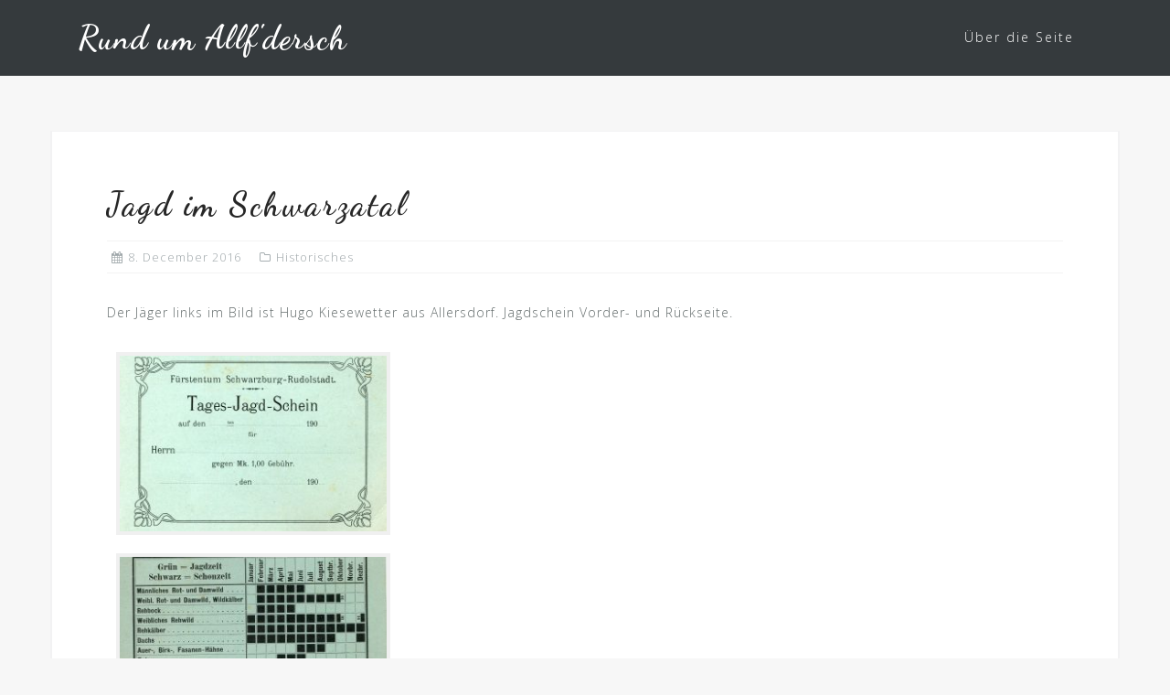

--- FILE ---
content_type: text/html; charset=UTF-8
request_url: https://allfdersch.de/2016/12/08/jagd-im-schwarzatal/
body_size: 10757
content:
<!DOCTYPE html>
<html lang="en-US">
<head>
<meta charset="UTF-8">
<meta name="viewport" content="width=device-width, initial-scale=1">
<link rel="profile" href="http://gmpg.org/xfn/11">
<link rel="pingback" href="https://allfdersch.de/xmlrpc.php">

<script>var disableStr = 'ga-disable-UA-85394628-1'; if (document.cookie.indexOf(disableStr + '=true') > -1) { window[disableStr] = true; }</script><meta name='robots' content='index, follow, max-image-preview:large, max-snippet:-1, max-video-preview:-1' />

	<!-- This site is optimized with the Yoast SEO plugin v19.4 - https://yoast.com/wordpress/plugins/seo/ -->
	<title>Jagd im Schwarzatal - Rund um Allf&#039;dersch</title>
	<link rel="canonical" href="https://allfdersch.de/2016/12/08/jagd-im-schwarzatal/" />
	<meta property="og:locale" content="en_US" />
	<meta property="og:type" content="article" />
	<meta property="og:title" content="Jagd im Schwarzatal - Rund um Allf&#039;dersch" />
	<meta property="og:description" content="Der Jäger links im Bild ist Hugo Kiesewetter aus Allersdorf. Jagdschein Vorder- und Rückseite." />
	<meta property="og:url" content="https://allfdersch.de/2016/12/08/jagd-im-schwarzatal/" />
	<meta property="og:site_name" content="Rund um Allf&#039;dersch" />
	<meta property="article:published_time" content="2016-12-08T06:53:44+00:00" />
	<meta property="og:image" content="http://allfdersch.de/wp-content/uploads/2016/12/img375-300x244.jpg" />
	<meta name="author" content="Ralf Grund" />
	<meta name="twitter:card" content="summary" />
	<meta name="twitter:label1" content="Written by" />
	<meta name="twitter:data1" content="Ralf Grund" />
	<script type="application/ld+json" class="yoast-schema-graph">{"@context":"https://schema.org","@graph":[{"@type":"WebSite","@id":"https://allfdersch.de/#website","url":"https://allfdersch.de/","name":"Rund um Allf&#039;dersch","description":"","publisher":{"@id":"https://allfdersch.de/#/schema/person/5cc89862fe1295dc5643d6ef174e6666"},"potentialAction":[{"@type":"SearchAction","target":{"@type":"EntryPoint","urlTemplate":"https://allfdersch.de/?s={search_term_string}"},"query-input":"required name=search_term_string"}],"inLanguage":"en-US"},{"@type":"ImageObject","inLanguage":"en-US","@id":"https://allfdersch.de/2016/12/08/jagd-im-schwarzatal/#primaryimage","url":"https://allfdersch.de/wp-content/uploads/2016/12/img375.jpg","contentUrl":"https://allfdersch.de/wp-content/uploads/2016/12/img375.jpg","width":1680,"height":1368},{"@type":"WebPage","@id":"https://allfdersch.de/2016/12/08/jagd-im-schwarzatal/","url":"https://allfdersch.de/2016/12/08/jagd-im-schwarzatal/","name":"Jagd im Schwarzatal - Rund um Allf&#039;dersch","isPartOf":{"@id":"https://allfdersch.de/#website"},"primaryImageOfPage":{"@id":"https://allfdersch.de/2016/12/08/jagd-im-schwarzatal/#primaryimage"},"image":{"@id":"https://allfdersch.de/2016/12/08/jagd-im-schwarzatal/#primaryimage"},"thumbnailUrl":"http://allfdersch.de/wp-content/uploads/2016/12/img375-300x244.jpg","datePublished":"2016-12-08T06:53:44+00:00","dateModified":"2016-12-08T06:53:44+00:00","breadcrumb":{"@id":"https://allfdersch.de/2016/12/08/jagd-im-schwarzatal/#breadcrumb"},"inLanguage":"en-US","potentialAction":[{"@type":"ReadAction","target":["https://allfdersch.de/2016/12/08/jagd-im-schwarzatal/"]}]},{"@type":"BreadcrumbList","@id":"https://allfdersch.de/2016/12/08/jagd-im-schwarzatal/#breadcrumb","itemListElement":[{"@type":"ListItem","position":1,"name":"Startseite","item":"https://allfdersch.de/"},{"@type":"ListItem","position":2,"name":"Jagd im Schwarzatal"}]},{"@type":"Article","@id":"https://allfdersch.de/2016/12/08/jagd-im-schwarzatal/#article","isPartOf":{"@id":"https://allfdersch.de/2016/12/08/jagd-im-schwarzatal/"},"author":{"name":"Ralf Grund","@id":"https://allfdersch.de/#/schema/person/5cc89862fe1295dc5643d6ef174e6666"},"headline":"Jagd im Schwarzatal","datePublished":"2016-12-08T06:53:44+00:00","dateModified":"2016-12-08T06:53:44+00:00","mainEntityOfPage":{"@id":"https://allfdersch.de/2016/12/08/jagd-im-schwarzatal/"},"wordCount":19,"commentCount":0,"publisher":{"@id":"https://allfdersch.de/#/schema/person/5cc89862fe1295dc5643d6ef174e6666"},"image":{"@id":"https://allfdersch.de/2016/12/08/jagd-im-schwarzatal/#primaryimage"},"thumbnailUrl":"http://allfdersch.de/wp-content/uploads/2016/12/img375-300x244.jpg","articleSection":["Historisches"],"inLanguage":"en-US","potentialAction":[{"@type":"CommentAction","name":"Comment","target":["https://allfdersch.de/2016/12/08/jagd-im-schwarzatal/#respond"]}]},{"@type":["Person","Organization"],"@id":"https://allfdersch.de/#/schema/person/5cc89862fe1295dc5643d6ef174e6666","name":"Ralf Grund","image":{"@type":"ImageObject","inLanguage":"en-US","@id":"https://allfdersch.de/#/schema/person/image/","url":"https://secure.gravatar.com/avatar/7bd136af6ad7374534157925f7097d2a?s=96&d=mm&r=g","contentUrl":"https://secure.gravatar.com/avatar/7bd136af6ad7374534157925f7097d2a?s=96&d=mm&r=g","caption":"Ralf Grund"},"logo":{"@id":"https://allfdersch.de/#/schema/person/image/"}}]}</script>
	<!-- / Yoast SEO plugin. -->


<link rel='dns-prefetch' href='//fonts.googleapis.com' />
<link rel='dns-prefetch' href='//s.w.org' />
<link rel='dns-prefetch' href='//v0.wordpress.com' />
<link rel="alternate" type="application/rss+xml" title="Rund um Allf&#039;dersch &raquo; Feed" href="https://allfdersch.de/feed/" />
<link rel="alternate" type="application/rss+xml" title="Rund um Allf&#039;dersch &raquo; Comments Feed" href="https://allfdersch.de/comments/feed/" />
<link rel="alternate" type="application/rss+xml" title="Rund um Allf&#039;dersch &raquo; Jagd im Schwarzatal Comments Feed" href="https://allfdersch.de/2016/12/08/jagd-im-schwarzatal/feed/" />
<script type="text/javascript">
window._wpemojiSettings = {"baseUrl":"https:\/\/s.w.org\/images\/core\/emoji\/14.0.0\/72x72\/","ext":".png","svgUrl":"https:\/\/s.w.org\/images\/core\/emoji\/14.0.0\/svg\/","svgExt":".svg","source":{"concatemoji":"https:\/\/allfdersch.de\/wp-includes\/js\/wp-emoji-release.min.js?ver=6.0.11"}};
/*! This file is auto-generated */
!function(e,a,t){var n,r,o,i=a.createElement("canvas"),p=i.getContext&&i.getContext("2d");function s(e,t){var a=String.fromCharCode,e=(p.clearRect(0,0,i.width,i.height),p.fillText(a.apply(this,e),0,0),i.toDataURL());return p.clearRect(0,0,i.width,i.height),p.fillText(a.apply(this,t),0,0),e===i.toDataURL()}function c(e){var t=a.createElement("script");t.src=e,t.defer=t.type="text/javascript",a.getElementsByTagName("head")[0].appendChild(t)}for(o=Array("flag","emoji"),t.supports={everything:!0,everythingExceptFlag:!0},r=0;r<o.length;r++)t.supports[o[r]]=function(e){if(!p||!p.fillText)return!1;switch(p.textBaseline="top",p.font="600 32px Arial",e){case"flag":return s([127987,65039,8205,9895,65039],[127987,65039,8203,9895,65039])?!1:!s([55356,56826,55356,56819],[55356,56826,8203,55356,56819])&&!s([55356,57332,56128,56423,56128,56418,56128,56421,56128,56430,56128,56423,56128,56447],[55356,57332,8203,56128,56423,8203,56128,56418,8203,56128,56421,8203,56128,56430,8203,56128,56423,8203,56128,56447]);case"emoji":return!s([129777,127995,8205,129778,127999],[129777,127995,8203,129778,127999])}return!1}(o[r]),t.supports.everything=t.supports.everything&&t.supports[o[r]],"flag"!==o[r]&&(t.supports.everythingExceptFlag=t.supports.everythingExceptFlag&&t.supports[o[r]]);t.supports.everythingExceptFlag=t.supports.everythingExceptFlag&&!t.supports.flag,t.DOMReady=!1,t.readyCallback=function(){t.DOMReady=!0},t.supports.everything||(n=function(){t.readyCallback()},a.addEventListener?(a.addEventListener("DOMContentLoaded",n,!1),e.addEventListener("load",n,!1)):(e.attachEvent("onload",n),a.attachEvent("onreadystatechange",function(){"complete"===a.readyState&&t.readyCallback()})),(e=t.source||{}).concatemoji?c(e.concatemoji):e.wpemoji&&e.twemoji&&(c(e.twemoji),c(e.wpemoji)))}(window,document,window._wpemojiSettings);
</script>
<style type="text/css">
img.wp-smiley,
img.emoji {
	display: inline !important;
	border: none !important;
	box-shadow: none !important;
	height: 1em !important;
	width: 1em !important;
	margin: 0 0.07em !important;
	vertical-align: -0.1em !important;
	background: none !important;
	padding: 0 !important;
}
</style>
	<link rel='stylesheet' id='bootstrap-css'  href='https://allfdersch.de/wp-content/themes/astrid/css/bootstrap/bootstrap.min.css?ver=1' type='text/css' media='all' />
<link rel='stylesheet' id='wp-block-library-css'  href='https://allfdersch.de/wp-includes/css/dist/block-library/style.min.css?ver=6.0.11' type='text/css' media='all' />
<style id='wp-block-library-inline-css' type='text/css'>
.has-text-align-justify{text-align:justify;}
</style>
<link rel='stylesheet' id='mediaelement-css'  href='https://allfdersch.de/wp-includes/js/mediaelement/mediaelementplayer-legacy.min.css?ver=4.2.16' type='text/css' media='all' />
<link rel='stylesheet' id='wp-mediaelement-css'  href='https://allfdersch.de/wp-includes/js/mediaelement/wp-mediaelement.min.css?ver=6.0.11' type='text/css' media='all' />
<style id='global-styles-inline-css' type='text/css'>
body{--wp--preset--color--black: #000000;--wp--preset--color--cyan-bluish-gray: #abb8c3;--wp--preset--color--white: #ffffff;--wp--preset--color--pale-pink: #f78da7;--wp--preset--color--vivid-red: #cf2e2e;--wp--preset--color--luminous-vivid-orange: #ff6900;--wp--preset--color--luminous-vivid-amber: #fcb900;--wp--preset--color--light-green-cyan: #7bdcb5;--wp--preset--color--vivid-green-cyan: #00d084;--wp--preset--color--pale-cyan-blue: #8ed1fc;--wp--preset--color--vivid-cyan-blue: #0693e3;--wp--preset--color--vivid-purple: #9b51e0;--wp--preset--gradient--vivid-cyan-blue-to-vivid-purple: linear-gradient(135deg,rgba(6,147,227,1) 0%,rgb(155,81,224) 100%);--wp--preset--gradient--light-green-cyan-to-vivid-green-cyan: linear-gradient(135deg,rgb(122,220,180) 0%,rgb(0,208,130) 100%);--wp--preset--gradient--luminous-vivid-amber-to-luminous-vivid-orange: linear-gradient(135deg,rgba(252,185,0,1) 0%,rgba(255,105,0,1) 100%);--wp--preset--gradient--luminous-vivid-orange-to-vivid-red: linear-gradient(135deg,rgba(255,105,0,1) 0%,rgb(207,46,46) 100%);--wp--preset--gradient--very-light-gray-to-cyan-bluish-gray: linear-gradient(135deg,rgb(238,238,238) 0%,rgb(169,184,195) 100%);--wp--preset--gradient--cool-to-warm-spectrum: linear-gradient(135deg,rgb(74,234,220) 0%,rgb(151,120,209) 20%,rgb(207,42,186) 40%,rgb(238,44,130) 60%,rgb(251,105,98) 80%,rgb(254,248,76) 100%);--wp--preset--gradient--blush-light-purple: linear-gradient(135deg,rgb(255,206,236) 0%,rgb(152,150,240) 100%);--wp--preset--gradient--blush-bordeaux: linear-gradient(135deg,rgb(254,205,165) 0%,rgb(254,45,45) 50%,rgb(107,0,62) 100%);--wp--preset--gradient--luminous-dusk: linear-gradient(135deg,rgb(255,203,112) 0%,rgb(199,81,192) 50%,rgb(65,88,208) 100%);--wp--preset--gradient--pale-ocean: linear-gradient(135deg,rgb(255,245,203) 0%,rgb(182,227,212) 50%,rgb(51,167,181) 100%);--wp--preset--gradient--electric-grass: linear-gradient(135deg,rgb(202,248,128) 0%,rgb(113,206,126) 100%);--wp--preset--gradient--midnight: linear-gradient(135deg,rgb(2,3,129) 0%,rgb(40,116,252) 100%);--wp--preset--duotone--dark-grayscale: url('#wp-duotone-dark-grayscale');--wp--preset--duotone--grayscale: url('#wp-duotone-grayscale');--wp--preset--duotone--purple-yellow: url('#wp-duotone-purple-yellow');--wp--preset--duotone--blue-red: url('#wp-duotone-blue-red');--wp--preset--duotone--midnight: url('#wp-duotone-midnight');--wp--preset--duotone--magenta-yellow: url('#wp-duotone-magenta-yellow');--wp--preset--duotone--purple-green: url('#wp-duotone-purple-green');--wp--preset--duotone--blue-orange: url('#wp-duotone-blue-orange');--wp--preset--font-size--small: 13px;--wp--preset--font-size--medium: 20px;--wp--preset--font-size--large: 36px;--wp--preset--font-size--x-large: 42px;}.has-black-color{color: var(--wp--preset--color--black) !important;}.has-cyan-bluish-gray-color{color: var(--wp--preset--color--cyan-bluish-gray) !important;}.has-white-color{color: var(--wp--preset--color--white) !important;}.has-pale-pink-color{color: var(--wp--preset--color--pale-pink) !important;}.has-vivid-red-color{color: var(--wp--preset--color--vivid-red) !important;}.has-luminous-vivid-orange-color{color: var(--wp--preset--color--luminous-vivid-orange) !important;}.has-luminous-vivid-amber-color{color: var(--wp--preset--color--luminous-vivid-amber) !important;}.has-light-green-cyan-color{color: var(--wp--preset--color--light-green-cyan) !important;}.has-vivid-green-cyan-color{color: var(--wp--preset--color--vivid-green-cyan) !important;}.has-pale-cyan-blue-color{color: var(--wp--preset--color--pale-cyan-blue) !important;}.has-vivid-cyan-blue-color{color: var(--wp--preset--color--vivid-cyan-blue) !important;}.has-vivid-purple-color{color: var(--wp--preset--color--vivid-purple) !important;}.has-black-background-color{background-color: var(--wp--preset--color--black) !important;}.has-cyan-bluish-gray-background-color{background-color: var(--wp--preset--color--cyan-bluish-gray) !important;}.has-white-background-color{background-color: var(--wp--preset--color--white) !important;}.has-pale-pink-background-color{background-color: var(--wp--preset--color--pale-pink) !important;}.has-vivid-red-background-color{background-color: var(--wp--preset--color--vivid-red) !important;}.has-luminous-vivid-orange-background-color{background-color: var(--wp--preset--color--luminous-vivid-orange) !important;}.has-luminous-vivid-amber-background-color{background-color: var(--wp--preset--color--luminous-vivid-amber) !important;}.has-light-green-cyan-background-color{background-color: var(--wp--preset--color--light-green-cyan) !important;}.has-vivid-green-cyan-background-color{background-color: var(--wp--preset--color--vivid-green-cyan) !important;}.has-pale-cyan-blue-background-color{background-color: var(--wp--preset--color--pale-cyan-blue) !important;}.has-vivid-cyan-blue-background-color{background-color: var(--wp--preset--color--vivid-cyan-blue) !important;}.has-vivid-purple-background-color{background-color: var(--wp--preset--color--vivid-purple) !important;}.has-black-border-color{border-color: var(--wp--preset--color--black) !important;}.has-cyan-bluish-gray-border-color{border-color: var(--wp--preset--color--cyan-bluish-gray) !important;}.has-white-border-color{border-color: var(--wp--preset--color--white) !important;}.has-pale-pink-border-color{border-color: var(--wp--preset--color--pale-pink) !important;}.has-vivid-red-border-color{border-color: var(--wp--preset--color--vivid-red) !important;}.has-luminous-vivid-orange-border-color{border-color: var(--wp--preset--color--luminous-vivid-orange) !important;}.has-luminous-vivid-amber-border-color{border-color: var(--wp--preset--color--luminous-vivid-amber) !important;}.has-light-green-cyan-border-color{border-color: var(--wp--preset--color--light-green-cyan) !important;}.has-vivid-green-cyan-border-color{border-color: var(--wp--preset--color--vivid-green-cyan) !important;}.has-pale-cyan-blue-border-color{border-color: var(--wp--preset--color--pale-cyan-blue) !important;}.has-vivid-cyan-blue-border-color{border-color: var(--wp--preset--color--vivid-cyan-blue) !important;}.has-vivid-purple-border-color{border-color: var(--wp--preset--color--vivid-purple) !important;}.has-vivid-cyan-blue-to-vivid-purple-gradient-background{background: var(--wp--preset--gradient--vivid-cyan-blue-to-vivid-purple) !important;}.has-light-green-cyan-to-vivid-green-cyan-gradient-background{background: var(--wp--preset--gradient--light-green-cyan-to-vivid-green-cyan) !important;}.has-luminous-vivid-amber-to-luminous-vivid-orange-gradient-background{background: var(--wp--preset--gradient--luminous-vivid-amber-to-luminous-vivid-orange) !important;}.has-luminous-vivid-orange-to-vivid-red-gradient-background{background: var(--wp--preset--gradient--luminous-vivid-orange-to-vivid-red) !important;}.has-very-light-gray-to-cyan-bluish-gray-gradient-background{background: var(--wp--preset--gradient--very-light-gray-to-cyan-bluish-gray) !important;}.has-cool-to-warm-spectrum-gradient-background{background: var(--wp--preset--gradient--cool-to-warm-spectrum) !important;}.has-blush-light-purple-gradient-background{background: var(--wp--preset--gradient--blush-light-purple) !important;}.has-blush-bordeaux-gradient-background{background: var(--wp--preset--gradient--blush-bordeaux) !important;}.has-luminous-dusk-gradient-background{background: var(--wp--preset--gradient--luminous-dusk) !important;}.has-pale-ocean-gradient-background{background: var(--wp--preset--gradient--pale-ocean) !important;}.has-electric-grass-gradient-background{background: var(--wp--preset--gradient--electric-grass) !important;}.has-midnight-gradient-background{background: var(--wp--preset--gradient--midnight) !important;}.has-small-font-size{font-size: var(--wp--preset--font-size--small) !important;}.has-medium-font-size{font-size: var(--wp--preset--font-size--medium) !important;}.has-large-font-size{font-size: var(--wp--preset--font-size--large) !important;}.has-x-large-font-size{font-size: var(--wp--preset--font-size--x-large) !important;}
</style>
<link rel='stylesheet' id='astrid-style-css'  href='https://allfdersch.de/wp-content/themes/sven/style.css?ver=6.0.11' type='text/css' media='all' />
<style id='astrid-style-inline-css' type='text/css'>
.site-header {position: fixed;}
.woocommerce .woocommerce-message:before,.woocommerce #payment #place_order,.woocommerce-page #payment #place_order,.woocommerce .cart .button, .woocommerce .cart input.button,.woocommerce-cart .wc-proceed-to-checkout a.checkout-button,.woocommerce #review_form #respond .form-submit input,.woocommerce a.button,.woocommerce div.product form.cart .button,.woocommerce .star-rating,.page-header .page-title .fa,.site-footer a:hover,.footer-info a:hover,.footer-widgets a:hover,.testimonial-title a:hover,.employee-title a:hover,.fact .fa,.service-title a:hover,.widget-area .widget a:hover,.entry-meta a:hover,.entry-footer a:hover,.entry-title a:hover,.comment-navigation a:hover,.posts-navigation a:hover,.post-navigation a:hover,.main-navigation a:hover,.main-navigation li.focus > a,a,a:hover,button,.button,input[type="button"],input[type="reset"],input[type="submit"] { color:#ea6112}
.social-menu-widget a,.woocommerce span.onsale,.woocommerce #payment #place_order:hover, .woocommerce-page #payment #place_order:hover,.woocommerce .cart .button:hover, .woocommerce .cart input.button:hover,.woocommerce-cart .wc-proceed-to-checkout a.checkout-button:hover,.woocommerce #review_form #respond .form-submit input:hover,.woocommerce div.product form.cart .button:hover,.woocommerce a.button:hover,.preloader-inner ul li,.progress-animate,button:hover,.button:hover,input[type="button"]:hover,input[type="reset"]:hover,input[type="submit"]:hover { background-color:#ea6112}
.woocommerce .woocommerce-message,.woocommerce #payment #place_order,.woocommerce-page #payment #place_order,.woocommerce .cart .button, .woocommerce .cart input.button,.woocommerce-cart .wc-proceed-to-checkout a.checkout-button,.woocommerce #review_form #respond .form-submit input,.woocommerce a.button,.woocommerce div.product form.cart .button,.main-navigation li a::after,.main-navigation li a::before,button,.button,input[type="button"],input[type="reset"],input[type="submit"] { border-color:#ea6112}
.site-title a,.site-title a:hover { color:#ffffff}
.site-description { color:#bdbdbd}
.site-header,.site-header.header-scrolled { background-color:rgba(32,37,41,0.9)}
@media only screen and (max-width: 1024px) { .site-header.has-header,.site-header.has-video,.site-header.has-single,.site-header.has-shortcode { background-color:rgba(32,37,41,0.9)} }
body, .widget-area .widget, .widget-area .widget a { color:#656d6d}
.footer-widgets, .site-footer, .footer-info { background-color:#202529}
body {font-family: 'Open Sans', sans-serif;}
h1, h2, h3, h4, h5, h6, .fact .fact-number, .fact .fact-name, .site-title {font-family: 'Dancing Script', cursive;}
.site-title { font-size:36px; }
.site-description { font-size:14px; }
h1 { font-size:36px; }
h2 { font-size:30px; }
h3 { font-size:24px; }
h4 { font-size:16px; }
h5 { font-size:14px; }
h6 { font-size:12px; }
body { font-size:14px; }

</style>
<link rel='stylesheet' id='astrid-body-fonts-css'  href='//fonts.googleapis.com/css?family=Open+Sans%3A300%2C300italic%2C600%2C600italic&#038;ver=6.0.11' type='text/css' media='all' />
<link rel='stylesheet' id='astrid-headings-fonts-css'  href='//fonts.googleapis.com/css?family=Dancing+Script%3A700&#038;ver=6.0.11' type='text/css' media='all' />
<link rel='stylesheet' id='font-awesome-css'  href='https://allfdersch.de/wp-content/themes/astrid/fonts/font-awesome.min.css?ver=6.0.11' type='text/css' media='all' />
<link rel='stylesheet' id='slb_core-css'  href='https://allfdersch.de/wp-content/plugins/simple-lightbox/client/css/app.css?ver=2.8.1' type='text/css' media='all' />
<link rel='stylesheet' id='jetpack_css-css'  href='https://allfdersch.de/wp-content/plugins/jetpack/css/jetpack.css?ver=11.2.2' type='text/css' media='all' />
<script type='text/javascript' src='https://allfdersch.de/wp-includes/js/jquery/jquery.min.js?ver=3.6.0' id='jquery-core-js'></script>
<script type='text/javascript' src='https://allfdersch.de/wp-includes/js/jquery/jquery-migrate.min.js?ver=3.3.2' id='jquery-migrate-js'></script>
<link rel="https://api.w.org/" href="https://allfdersch.de/wp-json/" /><link rel="alternate" type="application/json" href="https://allfdersch.de/wp-json/wp/v2/posts/840" /><link rel="EditURI" type="application/rsd+xml" title="RSD" href="https://allfdersch.de/xmlrpc.php?rsd" />
<link rel="wlwmanifest" type="application/wlwmanifest+xml" href="https://allfdersch.de/wp-includes/wlwmanifest.xml" /> 
<meta name="generator" content="WordPress 6.0.11" />
<link rel='shortlink' href='https://wp.me/p80K10-dy' />
<link rel="alternate" type="application/json+oembed" href="https://allfdersch.de/wp-json/oembed/1.0/embed?url=https%3A%2F%2Fallfdersch.de%2F2016%2F12%2F08%2Fjagd-im-schwarzatal%2F" />
<link rel="alternate" type="text/xml+oembed" href="https://allfdersch.de/wp-json/oembed/1.0/embed?url=https%3A%2F%2Fallfdersch.de%2F2016%2F12%2F08%2Fjagd-im-schwarzatal%2F&#038;format=xml" />
<style>img#wpstats{display:none}</style>
	<style type="text/css" id="custom-background-css">
body.custom-background { background-color: #f7f7f7; }
</style>
	<link rel="stylesheet" type="text/css" id="wp-custom-css" href="https://allfdersch.de/?custom-css=7a6ed35c29" /></head>

<body class="post-template-default single single-post postid-840 single-format-standard custom-background fullwidth-single group-blog">

<div class="preloader">
<div class="preloader-inner">
	<ul><li></li><li></li><li></li><li></li><li></li><li></li></ul>
</div>
</div>

<div id="page" class="site">
	<a class="skip-link screen-reader-text" href="#content">Skip to content</a>

	<header id="masthead" class="site-header " role="banner">
		<div class="container">
			<div class="site-branding col-md-4 col-sm-6 col-xs-12">
				<p class="site-title"><a href="https://allfdersch.de/" rel="home">Rund um Allf&#039;dersch</a></p><p class="site-description"></p>			</div>
			<div class="btn-menu col-md-8 col-sm-6 col-xs-12"><i class="fa fa-navicon"></i></div>
			<nav id="mainnav" class="main-navigation col-md-8 col-sm-6 col-xs-12" role="navigation">
				<div class="menu-main-container"><ul id="primary-menu" class="menu"><li id="menu-item-716" class="menu-item menu-item-type-post_type menu-item-object-page menu-item-716"><a href="https://allfdersch.de/ueber-die-seite/">Über die Seite</a></li>
</ul></div>			</nav><!-- #site-navigation -->
		</div>
	</header><!-- #masthead -->

		<div class="header-clone"></div>
	
				
		
	<a name="erkunden"></a>	

	<div id="content" class="site-content">
		<div class="container">

	<div id="primary" class="content-area">
		<main id="main" class="site-main" role="main">

		
<article id="post-840" class="post-840 post type-post status-publish format-standard hentry category-historisches clearfix">


	<header class="entry-header">
		<h1 class="entry-title">Jagd im Schwarzatal</h1>		<div class="entry-meta">
			<span class="posted-on"><i class="fa fa-calendar"></i><a href="https://allfdersch.de/2016/12/08/jagd-im-schwarzatal/" rel="bookmark"><time class="entry-date published updated" datetime="2016-12-08T07:53:44+01:00">8. December 2016</time></a></span><span class="byline"> <i class="fa fa-user"></i><span class="author vcard"><a class="url fn n" href="https://allfdersch.de/author/ralf/">Ralf Grund</a></span></span><span class="cat-links"><i class="fa fa-folder-o"></i><a href="https://allfdersch.de/category/historisches/" rel="category tag">Historisches</a></span>		</div><!-- .entry-meta -->
			</header><!-- .entry-header -->

	
	<div class="entry-content">
		<p>Der Jäger links im Bild ist Hugo Kiesewetter aus Allersdorf. Jagdschein Vorder- und Rückseite.</p>
<p><a href="http://allfdersch.de/wp-content/uploads/2016/12/img375.jpg" data-slb-active="1" data-slb-asset="2090499643" data-slb-internal="0" data-slb-group="840"><img class="aligncenter size-medium wp-image-801" src="http://allfdersch.de/wp-content/uploads/2016/12/img375-300x244.jpg" alt="img375" width="300" height="244" srcset="https://allfdersch.de/wp-content/uploads/2016/12/img375-300x244.jpg 300w, https://allfdersch.de/wp-content/uploads/2016/12/img375-768x625.jpg 768w, https://allfdersch.de/wp-content/uploads/2016/12/img375-1024x834.jpg 1024w, https://allfdersch.de/wp-content/uploads/2016/12/img375-700x570.jpg 700w, https://allfdersch.de/wp-content/uploads/2016/12/img375-520x423.jpg 520w, https://allfdersch.de/wp-content/uploads/2016/12/img375-360x293.jpg 360w, https://allfdersch.de/wp-content/uploads/2016/12/img375-250x204.jpg 250w, https://allfdersch.de/wp-content/uploads/2016/12/img375-100x81.jpg 100w, https://allfdersch.de/wp-content/uploads/2016/12/img375.jpg 1680w" sizes="(max-width: 300px) 100vw, 300px" /></a><a href="http://allfdersch.de/wp-content/uploads/2016/12/Kopie-von-img377.jpg" data-slb-active="1" data-slb-asset="621016932" data-slb-internal="0" data-slb-group="840"><img loading="lazy" class="aligncenter size-medium wp-image-826" src="http://allfdersch.de/wp-content/uploads/2016/12/Kopie-von-img377-300x240.jpg" alt="kopie-von-img377" width="300" height="240" srcset="https://allfdersch.de/wp-content/uploads/2016/12/Kopie-von-img377-300x240.jpg 300w, https://allfdersch.de/wp-content/uploads/2016/12/Kopie-von-img377-768x615.jpg 768w, https://allfdersch.de/wp-content/uploads/2016/12/Kopie-von-img377-1024x820.jpg 1024w, https://allfdersch.de/wp-content/uploads/2016/12/Kopie-von-img377-700x561.jpg 700w, https://allfdersch.de/wp-content/uploads/2016/12/Kopie-von-img377-520x416.jpg 520w, https://allfdersch.de/wp-content/uploads/2016/12/Kopie-von-img377-360x288.jpg 360w, https://allfdersch.de/wp-content/uploads/2016/12/Kopie-von-img377-250x200.jpg 250w, https://allfdersch.de/wp-content/uploads/2016/12/Kopie-von-img377-100x80.jpg 100w, https://allfdersch.de/wp-content/uploads/2016/12/Kopie-von-img377.jpg 1677w" sizes="(max-width: 300px) 100vw, 300px" /></a><a href="http://allfdersch.de/wp-content/uploads/2016/12/img388.jpg" data-slb-active="1" data-slb-asset="1973042655" data-slb-internal="0" data-slb-group="840"><img loading="lazy" class="aligncenter size-medium wp-image-781" src="http://allfdersch.de/wp-content/uploads/2016/12/img388-216x300.jpg" alt="img388" width="216" height="300" srcset="https://allfdersch.de/wp-content/uploads/2016/12/img388-216x300.jpg 216w, https://allfdersch.de/wp-content/uploads/2016/12/img388-768x1067.jpg 768w, https://allfdersch.de/wp-content/uploads/2016/12/img388-737x1024.jpg 737w, https://allfdersch.de/wp-content/uploads/2016/12/img388-700x973.jpg 700w, https://allfdersch.de/wp-content/uploads/2016/12/img388-520x722.jpg 520w, https://allfdersch.de/wp-content/uploads/2016/12/img388-360x500.jpg 360w, https://allfdersch.de/wp-content/uploads/2016/12/img388-250x347.jpg 250w, https://allfdersch.de/wp-content/uploads/2016/12/img388-100x139.jpg 100w" sizes="(max-width: 216px) 100vw, 216px" /></a></p>
	</div>

	
		<footer class="entry-footer">
			</footer><!-- .entry-footer -->
	</article><!-- #post-## -->

	<nav class="navigation post-navigation" aria-label="Posts">
		<h2 class="screen-reader-text">Post navigation</h2>
		<div class="nav-links"><div class="nav-previous"><a href="https://allfdersch.de/2016/12/07/bad-finkenmuehle-1938/" rel="prev">Bad Finkenmühle 1938</a></div><div class="nav-next"><a href="https://allfdersch.de/2016/12/08/koenigsee-fleischerei-ebert/" rel="next">Königsee . Fleischerei Ebert.</a></div></div>
	</nav>
<div id="comments" class="comments-area">

		<div id="respond" class="comment-respond">
		<h3 id="reply-title" class="comment-reply-title">Leave a Reply <small><a rel="nofollow" id="cancel-comment-reply-link" href="/2016/12/08/jagd-im-schwarzatal/#respond" style="display:none;">Cancel reply</a></small></h3><form action="https://allfdersch.de/wp-comments-post.php" method="post" id="commentform" class="comment-form" novalidate><p class="comment-notes"><span id="email-notes">Your email address will not be published.</span> <span class="required-field-message" aria-hidden="true">Required fields are marked <span class="required" aria-hidden="true">*</span></span></p><p class="comment-form-comment"><label for="comment">Comment <span class="required" aria-hidden="true">*</span></label> <textarea id="comment" name="comment" cols="45" rows="8" maxlength="65525" required></textarea></p><p class="comment-form-author"><label for="author">Name <span class="required" aria-hidden="true">*</span></label> <input id="author" name="author" type="text" value="" size="30" maxlength="245" required /></p>
<p class="comment-form-email"><label for="email">Email <span class="required" aria-hidden="true">*</span></label> <input id="email" name="email" type="email" value="" size="30" maxlength="100" aria-describedby="email-notes" required /></p>
<p class="comment-form-url"><label for="url">Website</label> <input id="url" name="url" type="url" value="" size="30" maxlength="200" /></p>
<p class="comment-form-cookies-consent"><input id="wp-comment-cookies-consent" name="wp-comment-cookies-consent" type="checkbox" value="yes" /> <label for="wp-comment-cookies-consent">Save my name, email, and website in this browser for the next time I comment.</label></p>
<div class="gglcptch gglcptch_v2"><div id="gglcptch_recaptcha_1580528706" class="gglcptch_recaptcha"></div>
				<noscript>
					<div style="width: 302px;">
						<div style="width: 302px; height: 422px; position: relative;">
							<div style="width: 302px; height: 422px; position: absolute;">
								<iframe src="https://www.google.com/recaptcha/api/fallback?k=6LcGrBYUAAAAAGW5Y-6h4FHakjB0B9mkauDnbuZP" frameborder="0" scrolling="no" style="width: 302px; height:422px; border-style: none;"></iframe>
							</div>
						</div>
						<div style="border-style: none; bottom: 12px; left: 25px; margin: 0px; padding: 0px; right: 25px; background: #f9f9f9; border: 1px solid #c1c1c1; border-radius: 3px; height: 60px; width: 300px;">
							<textarea id="g-recaptcha-response" name="g-recaptcha-response" class="g-recaptcha-response" style="width: 250px !important; height: 40px !important; border: 1px solid #c1c1c1 !important; margin: 10px 25px !important; padding: 0px !important; resize: none !important;"></textarea>
						</div>
					</div>
				</noscript></div><p class="comment-subscription-form"><input type="checkbox" name="subscribe_comments" id="subscribe_comments" value="subscribe" style="width: auto; -moz-appearance: checkbox; -webkit-appearance: checkbox;" /> <label class="subscribe-label" id="subscribe-label" for="subscribe_comments">Notify me of follow-up comments by email.</label></p><p class="comment-subscription-form"><input type="checkbox" name="subscribe_blog" id="subscribe_blog" value="subscribe" style="width: auto; -moz-appearance: checkbox; -webkit-appearance: checkbox;" /> <label class="subscribe-label" id="subscribe-blog-label" for="subscribe_blog">Notify me of new posts by email.</label></p><p class="form-submit"><input name="submit" type="submit" id="submit" class="submit" value="Post Comment" /> <input type='hidden' name='comment_post_ID' value='840' id='comment_post_ID' />
<input type='hidden' name='comment_parent' id='comment_parent' value='0' />
</p><p style="display: none;"><input type="hidden" id="akismet_comment_nonce" name="akismet_comment_nonce" value="1fdba3b124" /></p><p style="display: none !important;"><label>&#916;<textarea name="ak_hp_textarea" cols="45" rows="8" maxlength="100"></textarea></label><input type="hidden" id="ak_js_1" name="ak_js" value="107"/><script>document.getElementById( "ak_js_1" ).setAttribute( "value", ( new Date() ).getTime() );</script></p></form>	</div><!-- #respond -->
	
</div><!-- #comments -->

		</main><!-- #main -->
	</div><!-- #primary -->


		</div>
	</div><!-- #content -->

	<div class="footer-wrapper">
					
	
	<div id="sidebar-footer" class="footer-widgets" role="complementary">
		<div class="container">
							<div class="sidebar-column col-md-4">
					<aside id="search-3" class="widget widget_search"><h3 class="widget-title">Suchst Du etwas?</h3><form role="search" method="get" class="search-form" action="https://allfdersch.de/">
				<label>
					<span class="screen-reader-text">Search for:</span>
					<input type="search" class="search-field" placeholder="Search &hellip;" value="" name="s" />
				</label>
				<input type="submit" class="search-submit" value="Search" />
			</form></aside>				</div>
				
							<div class="sidebar-column col-md-4">
					
		<aside id="recent-posts-6" class="widget widget_recent_entries">
		<h3 class="widget-title">Neues von Allfdersch</h3>
		<ul>
											<li>
					<a href="https://allfdersch.de/2023/04/14/auswanderer-alfred-minner-aus-drobischau/">Auswanderer Alfred Minner aus Dröbischau</a>
									</li>
											<li>
					<a href="https://allfdersch.de/2022/07/29/25-jahre-blaubeerfest-in-wildenspring/">25. Jahre Blaubeerfest in Wildenspring</a>
									</li>
											<li>
					<a href="https://allfdersch.de/2022/07/20/papiermuehle-huefner-waltershausen/">Papiermühle Hüfner &#8211; Waltershausen</a>
									</li>
					</ul>

		</aside>				</div>
				
							<div class="sidebar-column col-md-4">
					<aside id="categories-3" class="widget widget_categories"><h3 class="widget-title">Was darf es sein?</h3>
			<ul>
					<li class="cat-item cat-item-2"><a href="https://allfdersch.de/category/aktuelles/">Aktuelles</a>
</li>
	<li class="cat-item cat-item-1"><a href="https://allfdersch.de/category/allgemein/">Allgemeines</a>
</li>
	<li class="cat-item cat-item-9"><a href="https://allfdersch.de/category/gastronomie/">Gaststätten &amp; Hotels</a>
</li>
	<li class="cat-item cat-item-10"><a href="https://allfdersch.de/category/industrie/">Historische Industrie</a>
</li>
	<li class="cat-item cat-item-3"><a href="https://allfdersch.de/category/historisches/">Historisches</a>
</li>
	<li class="cat-item cat-item-4"><a href="https://allfdersch.de/category/natur/">Natur um Allersdorf</a>
</li>
	<li class="cat-item cat-item-7"><a href="https://allfdersch.de/category/wandertouren/">Wandertouren</a>
</li>
			</ul>

			</aside>				</div>
					</div>	
	</div>		
				
		<footer id="colophon" class="site-footer" role="contentinfo">
			<div class="site-info container">
				<a href="/wordpress/impressum">Impressum</a> |
				<a href="/datenschutzerklaerung">Datenschutz</a>
			</div><!-- .site-info -->
		</footer><!-- #colophon -->
	</div>

</div><!-- #page -->

<script>
  (function(i,s,o,g,r,a,m){i['GoogleAnalyticsObject']=r;i[r]=i[r]||function(){
  (i[r].q=i[r].q||[]).push(arguments)},i[r].l=1*new Date();a=s.createElement(o),
  m=s.getElementsByTagName(o)[0];a.async=1;a.src=g;m.parentNode.insertBefore(a,m)
  })(window,document,'script','https://www.google-analytics.com/analytics.js','ga');

  ga('create', 'UA-85394628-1', 'auto');
  ga('send', 'pageview');

</script><link rel='stylesheet' id='gglcptch-css'  href='https://allfdersch.de/wp-content/plugins/google-captcha/css/gglcptch.css?ver=1.67' type='text/css' media='all' />
<script type='text/javascript' src='https://allfdersch.de/wp-content/themes/astrid/js/main.js?ver=6.0.11' id='astrid-main-js'></script>
<script type='text/javascript' src='https://allfdersch.de/wp-content/themes/astrid/js/scripts.min.js?ver=20210510' id='astrid-scripts-js'></script>
<script type='text/javascript' src='https://allfdersch.de/wp-includes/js/comment-reply.min.js?ver=6.0.11' id='comment-reply-js'></script>
<!--[if lt IE 9]>
<script type='text/javascript' src='https://allfdersch.de/wp-content/themes/astrid/js/html5shiv.js?ver=6.0.11' id='astrid-html5shiv-js'></script>
<![endif]-->
<script type='text/javascript' src='https://allfdersch.de/wp-content/plugins/jetpack/_inc/build/widgets/eu-cookie-law/eu-cookie-law.min.js?ver=20180522' id='eu-cookie-law-script-js'></script>
<script defer type='text/javascript' src='https://allfdersch.de/wp-content/plugins/akismet/_inc/akismet-frontend.js?ver=1659702725' id='akismet-frontend-js'></script>
<script type='text/javascript' src='https://allfdersch.de/wp-content/plugins/simple-lightbox/client/js/prod/lib.core.js?ver=2.8.1' id='slb_core-js'></script>
<script type='text/javascript' src='https://allfdersch.de/wp-content/plugins/simple-lightbox/client/js/prod/lib.view.js?ver=2.8.1' id='slb_view-js'></script>
<script type='text/javascript' src='https://allfdersch.de/wp-content/plugins/simple-lightbox/themes/baseline/js/prod/client.js?ver=2.8.1' id='slb-asset-slb_baseline-base-js'></script>
<script type='text/javascript' src='https://allfdersch.de/wp-content/plugins/simple-lightbox/themes/default/js/prod/client.js?ver=2.8.1' id='slb-asset-slb_default-base-js'></script>
<script type='text/javascript' src='https://allfdersch.de/wp-content/plugins/simple-lightbox/template-tags/item/js/prod/tag.item.js?ver=2.8.1' id='slb-asset-item-base-js'></script>
<script type='text/javascript' src='https://allfdersch.de/wp-content/plugins/simple-lightbox/template-tags/ui/js/prod/tag.ui.js?ver=2.8.1' id='slb-asset-ui-base-js'></script>
<script type='text/javascript' src='https://allfdersch.de/wp-content/plugins/simple-lightbox/content-handlers/image/js/prod/handler.image.js?ver=2.8.1' id='slb-asset-image-base-js'></script>
<script type='text/javascript' data-cfasync="false" async="async" defer="defer" src='https://www.google.com/recaptcha/api.js?render=explicit&#038;ver=1.67' id='gglcptch_api-js'></script>
<script type='text/javascript' id='gglcptch_script-js-extra'>
/* <![CDATA[ */
var gglcptch = {"options":{"version":"v2","sitekey":"6LcGrBYUAAAAAGW5Y-6h4FHakjB0B9mkauDnbuZP","error":"<strong>Warning<\/strong>:&nbsp;More than one reCAPTCHA has been found in the current form. Please remove all unnecessary reCAPTCHA fields to make it work properly.","disable":0,"theme":"light"},"vars":{"visibility":false}};
/* ]]> */
</script>
<script type='text/javascript' src='https://allfdersch.de/wp-content/plugins/google-captcha/js/script.js?ver=1.67' id='gglcptch_script-js'></script>
<script type="text/javascript" id="slb_footer">/* <![CDATA[ */if ( !!window.jQuery ) {(function($){$(document).ready(function(){if ( !!window.SLB && SLB.has_child('View.init') ) { SLB.View.init({"ui_autofit":true,"ui_animate":true,"slideshow_autostart":false,"slideshow_duration":"6","group_loop":true,"ui_overlay_opacity":"0.8","ui_title_default":true,"theme_default":"slb_black","ui_labels":{"loading":"Laden...","close":"Schlie\u00dfen","nav_next":"N\u00e4chstes","nav_prev":"Vorheriges","slideshow_start":"Diashow starten","slideshow_stop":"Diashow stoppen","group_status":"Bild %current% von %total%"}}); }
if ( !!window.SLB && SLB.has_child('View.assets') ) { {$.extend(SLB.View.assets, {"2090499643":{"id":801,"type":"image","internal":true,"source":"http:\/\/allfdersch.de\/wp-content\/uploads\/2016\/12\/img375.jpg","title":"img375","caption":"","description":""},"621016932":{"id":826,"type":"image","internal":true,"source":"http:\/\/allfdersch.de\/wp-content\/uploads\/2016\/12\/Kopie-von-img377.jpg","title":"kopie-von-img377","caption":"","description":""},"1973042655":{"id":781,"type":"image","internal":true,"source":"http:\/\/allfdersch.de\/wp-content\/uploads\/2016\/12\/img388.jpg","title":"img388","caption":"","description":""}});} }
/* THM */
if ( !!window.SLB && SLB.has_child('View.extend_theme') ) { SLB.View.extend_theme('slb_baseline',{"name":"Baseline","parent":"","styles":[{"handle":"base","uri":"https:\/\/allfdersch.de\/wp-content\/plugins\/simple-lightbox\/themes\/baseline\/css\/style.css","deps":[]}],"layout_raw":"<div class=\"slb_container\"><div class=\"slb_content\">{{item.content}}<div class=\"slb_nav\"><span class=\"slb_prev\">{{ui.nav_prev}}<\/span><span class=\"slb_next\">{{ui.nav_next}}<\/span><\/div><div class=\"slb_controls\"><span class=\"slb_close\">{{ui.close}}<\/span><span class=\"slb_slideshow\">{{ui.slideshow_control}}<\/span><\/div><div class=\"slb_loading\">{{ui.loading}}<\/div><\/div><div class=\"slb_details\"><div class=\"inner\"><div class=\"slb_data\"><div class=\"slb_data_content\"><span class=\"slb_data_title\">{{item.title}}<\/span><span class=\"slb_group_status\">{{ui.group_status}}<\/span><div class=\"slb_data_desc\">{{item.description}}<\/div><\/div><\/div><div class=\"slb_nav\"><span class=\"slb_prev\">{{ui.nav_prev}}<\/span><span class=\"slb_next\">{{ui.nav_next}}<\/span><\/div><\/div><\/div><\/div>"}); }if ( !!window.SLB && SLB.has_child('View.extend_theme') ) { SLB.View.extend_theme('slb_default',{"name":"Default (Light)","parent":"slb_baseline","styles":[{"handle":"base","uri":"https:\/\/allfdersch.de\/wp-content\/plugins\/simple-lightbox\/themes\/default\/css\/style.css","deps":[]}]}); }if ( !!window.SLB && SLB.has_child('View.extend_theme') ) { SLB.View.extend_theme('slb_black',{"name":"Default (Dark)","parent":"slb_default","styles":[{"handle":"base","uri":"https:\/\/allfdersch.de\/wp-content\/plugins\/simple-lightbox\/themes\/black\/css\/style.css","deps":[]}]}); }})})(jQuery);}/* ]]> */</script>
<script type="text/javascript" id="slb_context">/* <![CDATA[ */if ( !!window.jQuery ) {(function($){$(document).ready(function(){if ( !!window.SLB ) { {$.extend(SLB, {"context":["public","user_guest"]});} }})})(jQuery);}/* ]]> */</script>
<script src='https://stats.wp.com/e-202603.js' defer></script>
<script>
	_stq = window._stq || [];
	_stq.push([ 'view', {v:'ext',j:'1:11.2.2',blog:'118387574',post:'840',tz:'1',srv:'allfdersch.de'} ]);
	_stq.push([ 'clickTrackerInit', '118387574', '840' ]);
</script>

</body>
</html>


--- FILE ---
content_type: text/html; charset=utf-8
request_url: https://www.google.com/recaptcha/api2/anchor?ar=1&k=6LcGrBYUAAAAAGW5Y-6h4FHakjB0B9mkauDnbuZP&co=aHR0cHM6Ly9hbGxmZGVyc2NoLmRlOjQ0Mw..&hl=en&v=PoyoqOPhxBO7pBk68S4YbpHZ&theme=light&size=compact&anchor-ms=20000&execute-ms=30000&cb=op0l6py8xqbp
body_size: 49580
content:
<!DOCTYPE HTML><html dir="ltr" lang="en"><head><meta http-equiv="Content-Type" content="text/html; charset=UTF-8">
<meta http-equiv="X-UA-Compatible" content="IE=edge">
<title>reCAPTCHA</title>
<style type="text/css">
/* cyrillic-ext */
@font-face {
  font-family: 'Roboto';
  font-style: normal;
  font-weight: 400;
  font-stretch: 100%;
  src: url(//fonts.gstatic.com/s/roboto/v48/KFO7CnqEu92Fr1ME7kSn66aGLdTylUAMa3GUBHMdazTgWw.woff2) format('woff2');
  unicode-range: U+0460-052F, U+1C80-1C8A, U+20B4, U+2DE0-2DFF, U+A640-A69F, U+FE2E-FE2F;
}
/* cyrillic */
@font-face {
  font-family: 'Roboto';
  font-style: normal;
  font-weight: 400;
  font-stretch: 100%;
  src: url(//fonts.gstatic.com/s/roboto/v48/KFO7CnqEu92Fr1ME7kSn66aGLdTylUAMa3iUBHMdazTgWw.woff2) format('woff2');
  unicode-range: U+0301, U+0400-045F, U+0490-0491, U+04B0-04B1, U+2116;
}
/* greek-ext */
@font-face {
  font-family: 'Roboto';
  font-style: normal;
  font-weight: 400;
  font-stretch: 100%;
  src: url(//fonts.gstatic.com/s/roboto/v48/KFO7CnqEu92Fr1ME7kSn66aGLdTylUAMa3CUBHMdazTgWw.woff2) format('woff2');
  unicode-range: U+1F00-1FFF;
}
/* greek */
@font-face {
  font-family: 'Roboto';
  font-style: normal;
  font-weight: 400;
  font-stretch: 100%;
  src: url(//fonts.gstatic.com/s/roboto/v48/KFO7CnqEu92Fr1ME7kSn66aGLdTylUAMa3-UBHMdazTgWw.woff2) format('woff2');
  unicode-range: U+0370-0377, U+037A-037F, U+0384-038A, U+038C, U+038E-03A1, U+03A3-03FF;
}
/* math */
@font-face {
  font-family: 'Roboto';
  font-style: normal;
  font-weight: 400;
  font-stretch: 100%;
  src: url(//fonts.gstatic.com/s/roboto/v48/KFO7CnqEu92Fr1ME7kSn66aGLdTylUAMawCUBHMdazTgWw.woff2) format('woff2');
  unicode-range: U+0302-0303, U+0305, U+0307-0308, U+0310, U+0312, U+0315, U+031A, U+0326-0327, U+032C, U+032F-0330, U+0332-0333, U+0338, U+033A, U+0346, U+034D, U+0391-03A1, U+03A3-03A9, U+03B1-03C9, U+03D1, U+03D5-03D6, U+03F0-03F1, U+03F4-03F5, U+2016-2017, U+2034-2038, U+203C, U+2040, U+2043, U+2047, U+2050, U+2057, U+205F, U+2070-2071, U+2074-208E, U+2090-209C, U+20D0-20DC, U+20E1, U+20E5-20EF, U+2100-2112, U+2114-2115, U+2117-2121, U+2123-214F, U+2190, U+2192, U+2194-21AE, U+21B0-21E5, U+21F1-21F2, U+21F4-2211, U+2213-2214, U+2216-22FF, U+2308-230B, U+2310, U+2319, U+231C-2321, U+2336-237A, U+237C, U+2395, U+239B-23B7, U+23D0, U+23DC-23E1, U+2474-2475, U+25AF, U+25B3, U+25B7, U+25BD, U+25C1, U+25CA, U+25CC, U+25FB, U+266D-266F, U+27C0-27FF, U+2900-2AFF, U+2B0E-2B11, U+2B30-2B4C, U+2BFE, U+3030, U+FF5B, U+FF5D, U+1D400-1D7FF, U+1EE00-1EEFF;
}
/* symbols */
@font-face {
  font-family: 'Roboto';
  font-style: normal;
  font-weight: 400;
  font-stretch: 100%;
  src: url(//fonts.gstatic.com/s/roboto/v48/KFO7CnqEu92Fr1ME7kSn66aGLdTylUAMaxKUBHMdazTgWw.woff2) format('woff2');
  unicode-range: U+0001-000C, U+000E-001F, U+007F-009F, U+20DD-20E0, U+20E2-20E4, U+2150-218F, U+2190, U+2192, U+2194-2199, U+21AF, U+21E6-21F0, U+21F3, U+2218-2219, U+2299, U+22C4-22C6, U+2300-243F, U+2440-244A, U+2460-24FF, U+25A0-27BF, U+2800-28FF, U+2921-2922, U+2981, U+29BF, U+29EB, U+2B00-2BFF, U+4DC0-4DFF, U+FFF9-FFFB, U+10140-1018E, U+10190-1019C, U+101A0, U+101D0-101FD, U+102E0-102FB, U+10E60-10E7E, U+1D2C0-1D2D3, U+1D2E0-1D37F, U+1F000-1F0FF, U+1F100-1F1AD, U+1F1E6-1F1FF, U+1F30D-1F30F, U+1F315, U+1F31C, U+1F31E, U+1F320-1F32C, U+1F336, U+1F378, U+1F37D, U+1F382, U+1F393-1F39F, U+1F3A7-1F3A8, U+1F3AC-1F3AF, U+1F3C2, U+1F3C4-1F3C6, U+1F3CA-1F3CE, U+1F3D4-1F3E0, U+1F3ED, U+1F3F1-1F3F3, U+1F3F5-1F3F7, U+1F408, U+1F415, U+1F41F, U+1F426, U+1F43F, U+1F441-1F442, U+1F444, U+1F446-1F449, U+1F44C-1F44E, U+1F453, U+1F46A, U+1F47D, U+1F4A3, U+1F4B0, U+1F4B3, U+1F4B9, U+1F4BB, U+1F4BF, U+1F4C8-1F4CB, U+1F4D6, U+1F4DA, U+1F4DF, U+1F4E3-1F4E6, U+1F4EA-1F4ED, U+1F4F7, U+1F4F9-1F4FB, U+1F4FD-1F4FE, U+1F503, U+1F507-1F50B, U+1F50D, U+1F512-1F513, U+1F53E-1F54A, U+1F54F-1F5FA, U+1F610, U+1F650-1F67F, U+1F687, U+1F68D, U+1F691, U+1F694, U+1F698, U+1F6AD, U+1F6B2, U+1F6B9-1F6BA, U+1F6BC, U+1F6C6-1F6CF, U+1F6D3-1F6D7, U+1F6E0-1F6EA, U+1F6F0-1F6F3, U+1F6F7-1F6FC, U+1F700-1F7FF, U+1F800-1F80B, U+1F810-1F847, U+1F850-1F859, U+1F860-1F887, U+1F890-1F8AD, U+1F8B0-1F8BB, U+1F8C0-1F8C1, U+1F900-1F90B, U+1F93B, U+1F946, U+1F984, U+1F996, U+1F9E9, U+1FA00-1FA6F, U+1FA70-1FA7C, U+1FA80-1FA89, U+1FA8F-1FAC6, U+1FACE-1FADC, U+1FADF-1FAE9, U+1FAF0-1FAF8, U+1FB00-1FBFF;
}
/* vietnamese */
@font-face {
  font-family: 'Roboto';
  font-style: normal;
  font-weight: 400;
  font-stretch: 100%;
  src: url(//fonts.gstatic.com/s/roboto/v48/KFO7CnqEu92Fr1ME7kSn66aGLdTylUAMa3OUBHMdazTgWw.woff2) format('woff2');
  unicode-range: U+0102-0103, U+0110-0111, U+0128-0129, U+0168-0169, U+01A0-01A1, U+01AF-01B0, U+0300-0301, U+0303-0304, U+0308-0309, U+0323, U+0329, U+1EA0-1EF9, U+20AB;
}
/* latin-ext */
@font-face {
  font-family: 'Roboto';
  font-style: normal;
  font-weight: 400;
  font-stretch: 100%;
  src: url(//fonts.gstatic.com/s/roboto/v48/KFO7CnqEu92Fr1ME7kSn66aGLdTylUAMa3KUBHMdazTgWw.woff2) format('woff2');
  unicode-range: U+0100-02BA, U+02BD-02C5, U+02C7-02CC, U+02CE-02D7, U+02DD-02FF, U+0304, U+0308, U+0329, U+1D00-1DBF, U+1E00-1E9F, U+1EF2-1EFF, U+2020, U+20A0-20AB, U+20AD-20C0, U+2113, U+2C60-2C7F, U+A720-A7FF;
}
/* latin */
@font-face {
  font-family: 'Roboto';
  font-style: normal;
  font-weight: 400;
  font-stretch: 100%;
  src: url(//fonts.gstatic.com/s/roboto/v48/KFO7CnqEu92Fr1ME7kSn66aGLdTylUAMa3yUBHMdazQ.woff2) format('woff2');
  unicode-range: U+0000-00FF, U+0131, U+0152-0153, U+02BB-02BC, U+02C6, U+02DA, U+02DC, U+0304, U+0308, U+0329, U+2000-206F, U+20AC, U+2122, U+2191, U+2193, U+2212, U+2215, U+FEFF, U+FFFD;
}
/* cyrillic-ext */
@font-face {
  font-family: 'Roboto';
  font-style: normal;
  font-weight: 500;
  font-stretch: 100%;
  src: url(//fonts.gstatic.com/s/roboto/v48/KFO7CnqEu92Fr1ME7kSn66aGLdTylUAMa3GUBHMdazTgWw.woff2) format('woff2');
  unicode-range: U+0460-052F, U+1C80-1C8A, U+20B4, U+2DE0-2DFF, U+A640-A69F, U+FE2E-FE2F;
}
/* cyrillic */
@font-face {
  font-family: 'Roboto';
  font-style: normal;
  font-weight: 500;
  font-stretch: 100%;
  src: url(//fonts.gstatic.com/s/roboto/v48/KFO7CnqEu92Fr1ME7kSn66aGLdTylUAMa3iUBHMdazTgWw.woff2) format('woff2');
  unicode-range: U+0301, U+0400-045F, U+0490-0491, U+04B0-04B1, U+2116;
}
/* greek-ext */
@font-face {
  font-family: 'Roboto';
  font-style: normal;
  font-weight: 500;
  font-stretch: 100%;
  src: url(//fonts.gstatic.com/s/roboto/v48/KFO7CnqEu92Fr1ME7kSn66aGLdTylUAMa3CUBHMdazTgWw.woff2) format('woff2');
  unicode-range: U+1F00-1FFF;
}
/* greek */
@font-face {
  font-family: 'Roboto';
  font-style: normal;
  font-weight: 500;
  font-stretch: 100%;
  src: url(//fonts.gstatic.com/s/roboto/v48/KFO7CnqEu92Fr1ME7kSn66aGLdTylUAMa3-UBHMdazTgWw.woff2) format('woff2');
  unicode-range: U+0370-0377, U+037A-037F, U+0384-038A, U+038C, U+038E-03A1, U+03A3-03FF;
}
/* math */
@font-face {
  font-family: 'Roboto';
  font-style: normal;
  font-weight: 500;
  font-stretch: 100%;
  src: url(//fonts.gstatic.com/s/roboto/v48/KFO7CnqEu92Fr1ME7kSn66aGLdTylUAMawCUBHMdazTgWw.woff2) format('woff2');
  unicode-range: U+0302-0303, U+0305, U+0307-0308, U+0310, U+0312, U+0315, U+031A, U+0326-0327, U+032C, U+032F-0330, U+0332-0333, U+0338, U+033A, U+0346, U+034D, U+0391-03A1, U+03A3-03A9, U+03B1-03C9, U+03D1, U+03D5-03D6, U+03F0-03F1, U+03F4-03F5, U+2016-2017, U+2034-2038, U+203C, U+2040, U+2043, U+2047, U+2050, U+2057, U+205F, U+2070-2071, U+2074-208E, U+2090-209C, U+20D0-20DC, U+20E1, U+20E5-20EF, U+2100-2112, U+2114-2115, U+2117-2121, U+2123-214F, U+2190, U+2192, U+2194-21AE, U+21B0-21E5, U+21F1-21F2, U+21F4-2211, U+2213-2214, U+2216-22FF, U+2308-230B, U+2310, U+2319, U+231C-2321, U+2336-237A, U+237C, U+2395, U+239B-23B7, U+23D0, U+23DC-23E1, U+2474-2475, U+25AF, U+25B3, U+25B7, U+25BD, U+25C1, U+25CA, U+25CC, U+25FB, U+266D-266F, U+27C0-27FF, U+2900-2AFF, U+2B0E-2B11, U+2B30-2B4C, U+2BFE, U+3030, U+FF5B, U+FF5D, U+1D400-1D7FF, U+1EE00-1EEFF;
}
/* symbols */
@font-face {
  font-family: 'Roboto';
  font-style: normal;
  font-weight: 500;
  font-stretch: 100%;
  src: url(//fonts.gstatic.com/s/roboto/v48/KFO7CnqEu92Fr1ME7kSn66aGLdTylUAMaxKUBHMdazTgWw.woff2) format('woff2');
  unicode-range: U+0001-000C, U+000E-001F, U+007F-009F, U+20DD-20E0, U+20E2-20E4, U+2150-218F, U+2190, U+2192, U+2194-2199, U+21AF, U+21E6-21F0, U+21F3, U+2218-2219, U+2299, U+22C4-22C6, U+2300-243F, U+2440-244A, U+2460-24FF, U+25A0-27BF, U+2800-28FF, U+2921-2922, U+2981, U+29BF, U+29EB, U+2B00-2BFF, U+4DC0-4DFF, U+FFF9-FFFB, U+10140-1018E, U+10190-1019C, U+101A0, U+101D0-101FD, U+102E0-102FB, U+10E60-10E7E, U+1D2C0-1D2D3, U+1D2E0-1D37F, U+1F000-1F0FF, U+1F100-1F1AD, U+1F1E6-1F1FF, U+1F30D-1F30F, U+1F315, U+1F31C, U+1F31E, U+1F320-1F32C, U+1F336, U+1F378, U+1F37D, U+1F382, U+1F393-1F39F, U+1F3A7-1F3A8, U+1F3AC-1F3AF, U+1F3C2, U+1F3C4-1F3C6, U+1F3CA-1F3CE, U+1F3D4-1F3E0, U+1F3ED, U+1F3F1-1F3F3, U+1F3F5-1F3F7, U+1F408, U+1F415, U+1F41F, U+1F426, U+1F43F, U+1F441-1F442, U+1F444, U+1F446-1F449, U+1F44C-1F44E, U+1F453, U+1F46A, U+1F47D, U+1F4A3, U+1F4B0, U+1F4B3, U+1F4B9, U+1F4BB, U+1F4BF, U+1F4C8-1F4CB, U+1F4D6, U+1F4DA, U+1F4DF, U+1F4E3-1F4E6, U+1F4EA-1F4ED, U+1F4F7, U+1F4F9-1F4FB, U+1F4FD-1F4FE, U+1F503, U+1F507-1F50B, U+1F50D, U+1F512-1F513, U+1F53E-1F54A, U+1F54F-1F5FA, U+1F610, U+1F650-1F67F, U+1F687, U+1F68D, U+1F691, U+1F694, U+1F698, U+1F6AD, U+1F6B2, U+1F6B9-1F6BA, U+1F6BC, U+1F6C6-1F6CF, U+1F6D3-1F6D7, U+1F6E0-1F6EA, U+1F6F0-1F6F3, U+1F6F7-1F6FC, U+1F700-1F7FF, U+1F800-1F80B, U+1F810-1F847, U+1F850-1F859, U+1F860-1F887, U+1F890-1F8AD, U+1F8B0-1F8BB, U+1F8C0-1F8C1, U+1F900-1F90B, U+1F93B, U+1F946, U+1F984, U+1F996, U+1F9E9, U+1FA00-1FA6F, U+1FA70-1FA7C, U+1FA80-1FA89, U+1FA8F-1FAC6, U+1FACE-1FADC, U+1FADF-1FAE9, U+1FAF0-1FAF8, U+1FB00-1FBFF;
}
/* vietnamese */
@font-face {
  font-family: 'Roboto';
  font-style: normal;
  font-weight: 500;
  font-stretch: 100%;
  src: url(//fonts.gstatic.com/s/roboto/v48/KFO7CnqEu92Fr1ME7kSn66aGLdTylUAMa3OUBHMdazTgWw.woff2) format('woff2');
  unicode-range: U+0102-0103, U+0110-0111, U+0128-0129, U+0168-0169, U+01A0-01A1, U+01AF-01B0, U+0300-0301, U+0303-0304, U+0308-0309, U+0323, U+0329, U+1EA0-1EF9, U+20AB;
}
/* latin-ext */
@font-face {
  font-family: 'Roboto';
  font-style: normal;
  font-weight: 500;
  font-stretch: 100%;
  src: url(//fonts.gstatic.com/s/roboto/v48/KFO7CnqEu92Fr1ME7kSn66aGLdTylUAMa3KUBHMdazTgWw.woff2) format('woff2');
  unicode-range: U+0100-02BA, U+02BD-02C5, U+02C7-02CC, U+02CE-02D7, U+02DD-02FF, U+0304, U+0308, U+0329, U+1D00-1DBF, U+1E00-1E9F, U+1EF2-1EFF, U+2020, U+20A0-20AB, U+20AD-20C0, U+2113, U+2C60-2C7F, U+A720-A7FF;
}
/* latin */
@font-face {
  font-family: 'Roboto';
  font-style: normal;
  font-weight: 500;
  font-stretch: 100%;
  src: url(//fonts.gstatic.com/s/roboto/v48/KFO7CnqEu92Fr1ME7kSn66aGLdTylUAMa3yUBHMdazQ.woff2) format('woff2');
  unicode-range: U+0000-00FF, U+0131, U+0152-0153, U+02BB-02BC, U+02C6, U+02DA, U+02DC, U+0304, U+0308, U+0329, U+2000-206F, U+20AC, U+2122, U+2191, U+2193, U+2212, U+2215, U+FEFF, U+FFFD;
}
/* cyrillic-ext */
@font-face {
  font-family: 'Roboto';
  font-style: normal;
  font-weight: 900;
  font-stretch: 100%;
  src: url(//fonts.gstatic.com/s/roboto/v48/KFO7CnqEu92Fr1ME7kSn66aGLdTylUAMa3GUBHMdazTgWw.woff2) format('woff2');
  unicode-range: U+0460-052F, U+1C80-1C8A, U+20B4, U+2DE0-2DFF, U+A640-A69F, U+FE2E-FE2F;
}
/* cyrillic */
@font-face {
  font-family: 'Roboto';
  font-style: normal;
  font-weight: 900;
  font-stretch: 100%;
  src: url(//fonts.gstatic.com/s/roboto/v48/KFO7CnqEu92Fr1ME7kSn66aGLdTylUAMa3iUBHMdazTgWw.woff2) format('woff2');
  unicode-range: U+0301, U+0400-045F, U+0490-0491, U+04B0-04B1, U+2116;
}
/* greek-ext */
@font-face {
  font-family: 'Roboto';
  font-style: normal;
  font-weight: 900;
  font-stretch: 100%;
  src: url(//fonts.gstatic.com/s/roboto/v48/KFO7CnqEu92Fr1ME7kSn66aGLdTylUAMa3CUBHMdazTgWw.woff2) format('woff2');
  unicode-range: U+1F00-1FFF;
}
/* greek */
@font-face {
  font-family: 'Roboto';
  font-style: normal;
  font-weight: 900;
  font-stretch: 100%;
  src: url(//fonts.gstatic.com/s/roboto/v48/KFO7CnqEu92Fr1ME7kSn66aGLdTylUAMa3-UBHMdazTgWw.woff2) format('woff2');
  unicode-range: U+0370-0377, U+037A-037F, U+0384-038A, U+038C, U+038E-03A1, U+03A3-03FF;
}
/* math */
@font-face {
  font-family: 'Roboto';
  font-style: normal;
  font-weight: 900;
  font-stretch: 100%;
  src: url(//fonts.gstatic.com/s/roboto/v48/KFO7CnqEu92Fr1ME7kSn66aGLdTylUAMawCUBHMdazTgWw.woff2) format('woff2');
  unicode-range: U+0302-0303, U+0305, U+0307-0308, U+0310, U+0312, U+0315, U+031A, U+0326-0327, U+032C, U+032F-0330, U+0332-0333, U+0338, U+033A, U+0346, U+034D, U+0391-03A1, U+03A3-03A9, U+03B1-03C9, U+03D1, U+03D5-03D6, U+03F0-03F1, U+03F4-03F5, U+2016-2017, U+2034-2038, U+203C, U+2040, U+2043, U+2047, U+2050, U+2057, U+205F, U+2070-2071, U+2074-208E, U+2090-209C, U+20D0-20DC, U+20E1, U+20E5-20EF, U+2100-2112, U+2114-2115, U+2117-2121, U+2123-214F, U+2190, U+2192, U+2194-21AE, U+21B0-21E5, U+21F1-21F2, U+21F4-2211, U+2213-2214, U+2216-22FF, U+2308-230B, U+2310, U+2319, U+231C-2321, U+2336-237A, U+237C, U+2395, U+239B-23B7, U+23D0, U+23DC-23E1, U+2474-2475, U+25AF, U+25B3, U+25B7, U+25BD, U+25C1, U+25CA, U+25CC, U+25FB, U+266D-266F, U+27C0-27FF, U+2900-2AFF, U+2B0E-2B11, U+2B30-2B4C, U+2BFE, U+3030, U+FF5B, U+FF5D, U+1D400-1D7FF, U+1EE00-1EEFF;
}
/* symbols */
@font-face {
  font-family: 'Roboto';
  font-style: normal;
  font-weight: 900;
  font-stretch: 100%;
  src: url(//fonts.gstatic.com/s/roboto/v48/KFO7CnqEu92Fr1ME7kSn66aGLdTylUAMaxKUBHMdazTgWw.woff2) format('woff2');
  unicode-range: U+0001-000C, U+000E-001F, U+007F-009F, U+20DD-20E0, U+20E2-20E4, U+2150-218F, U+2190, U+2192, U+2194-2199, U+21AF, U+21E6-21F0, U+21F3, U+2218-2219, U+2299, U+22C4-22C6, U+2300-243F, U+2440-244A, U+2460-24FF, U+25A0-27BF, U+2800-28FF, U+2921-2922, U+2981, U+29BF, U+29EB, U+2B00-2BFF, U+4DC0-4DFF, U+FFF9-FFFB, U+10140-1018E, U+10190-1019C, U+101A0, U+101D0-101FD, U+102E0-102FB, U+10E60-10E7E, U+1D2C0-1D2D3, U+1D2E0-1D37F, U+1F000-1F0FF, U+1F100-1F1AD, U+1F1E6-1F1FF, U+1F30D-1F30F, U+1F315, U+1F31C, U+1F31E, U+1F320-1F32C, U+1F336, U+1F378, U+1F37D, U+1F382, U+1F393-1F39F, U+1F3A7-1F3A8, U+1F3AC-1F3AF, U+1F3C2, U+1F3C4-1F3C6, U+1F3CA-1F3CE, U+1F3D4-1F3E0, U+1F3ED, U+1F3F1-1F3F3, U+1F3F5-1F3F7, U+1F408, U+1F415, U+1F41F, U+1F426, U+1F43F, U+1F441-1F442, U+1F444, U+1F446-1F449, U+1F44C-1F44E, U+1F453, U+1F46A, U+1F47D, U+1F4A3, U+1F4B0, U+1F4B3, U+1F4B9, U+1F4BB, U+1F4BF, U+1F4C8-1F4CB, U+1F4D6, U+1F4DA, U+1F4DF, U+1F4E3-1F4E6, U+1F4EA-1F4ED, U+1F4F7, U+1F4F9-1F4FB, U+1F4FD-1F4FE, U+1F503, U+1F507-1F50B, U+1F50D, U+1F512-1F513, U+1F53E-1F54A, U+1F54F-1F5FA, U+1F610, U+1F650-1F67F, U+1F687, U+1F68D, U+1F691, U+1F694, U+1F698, U+1F6AD, U+1F6B2, U+1F6B9-1F6BA, U+1F6BC, U+1F6C6-1F6CF, U+1F6D3-1F6D7, U+1F6E0-1F6EA, U+1F6F0-1F6F3, U+1F6F7-1F6FC, U+1F700-1F7FF, U+1F800-1F80B, U+1F810-1F847, U+1F850-1F859, U+1F860-1F887, U+1F890-1F8AD, U+1F8B0-1F8BB, U+1F8C0-1F8C1, U+1F900-1F90B, U+1F93B, U+1F946, U+1F984, U+1F996, U+1F9E9, U+1FA00-1FA6F, U+1FA70-1FA7C, U+1FA80-1FA89, U+1FA8F-1FAC6, U+1FACE-1FADC, U+1FADF-1FAE9, U+1FAF0-1FAF8, U+1FB00-1FBFF;
}
/* vietnamese */
@font-face {
  font-family: 'Roboto';
  font-style: normal;
  font-weight: 900;
  font-stretch: 100%;
  src: url(//fonts.gstatic.com/s/roboto/v48/KFO7CnqEu92Fr1ME7kSn66aGLdTylUAMa3OUBHMdazTgWw.woff2) format('woff2');
  unicode-range: U+0102-0103, U+0110-0111, U+0128-0129, U+0168-0169, U+01A0-01A1, U+01AF-01B0, U+0300-0301, U+0303-0304, U+0308-0309, U+0323, U+0329, U+1EA0-1EF9, U+20AB;
}
/* latin-ext */
@font-face {
  font-family: 'Roboto';
  font-style: normal;
  font-weight: 900;
  font-stretch: 100%;
  src: url(//fonts.gstatic.com/s/roboto/v48/KFO7CnqEu92Fr1ME7kSn66aGLdTylUAMa3KUBHMdazTgWw.woff2) format('woff2');
  unicode-range: U+0100-02BA, U+02BD-02C5, U+02C7-02CC, U+02CE-02D7, U+02DD-02FF, U+0304, U+0308, U+0329, U+1D00-1DBF, U+1E00-1E9F, U+1EF2-1EFF, U+2020, U+20A0-20AB, U+20AD-20C0, U+2113, U+2C60-2C7F, U+A720-A7FF;
}
/* latin */
@font-face {
  font-family: 'Roboto';
  font-style: normal;
  font-weight: 900;
  font-stretch: 100%;
  src: url(//fonts.gstatic.com/s/roboto/v48/KFO7CnqEu92Fr1ME7kSn66aGLdTylUAMa3yUBHMdazQ.woff2) format('woff2');
  unicode-range: U+0000-00FF, U+0131, U+0152-0153, U+02BB-02BC, U+02C6, U+02DA, U+02DC, U+0304, U+0308, U+0329, U+2000-206F, U+20AC, U+2122, U+2191, U+2193, U+2212, U+2215, U+FEFF, U+FFFD;
}

</style>
<link rel="stylesheet" type="text/css" href="https://www.gstatic.com/recaptcha/releases/PoyoqOPhxBO7pBk68S4YbpHZ/styles__ltr.css">
<script nonce="jy81Mt0n2EA1DNKAo6kgoA" type="text/javascript">window['__recaptcha_api'] = 'https://www.google.com/recaptcha/api2/';</script>
<script type="text/javascript" src="https://www.gstatic.com/recaptcha/releases/PoyoqOPhxBO7pBk68S4YbpHZ/recaptcha__en.js" nonce="jy81Mt0n2EA1DNKAo6kgoA">
      
    </script></head>
<body><div id="rc-anchor-alert" class="rc-anchor-alert"></div>
<input type="hidden" id="recaptcha-token" value="[base64]">
<script type="text/javascript" nonce="jy81Mt0n2EA1DNKAo6kgoA">
      recaptcha.anchor.Main.init("[\x22ainput\x22,[\x22bgdata\x22,\x22\x22,\[base64]/[base64]/UltIKytdPWE6KGE8MjA0OD9SW0grK109YT4+NnwxOTI6KChhJjY0NTEyKT09NTUyOTYmJnErMTxoLmxlbmd0aCYmKGguY2hhckNvZGVBdChxKzEpJjY0NTEyKT09NTYzMjA/[base64]/MjU1OlI/[base64]/[base64]/[base64]/[base64]/[base64]/[base64]/[base64]/[base64]/[base64]/[base64]\x22,\[base64]\x22,\x22KcOWe8KgYMKCdsOjFSpLW8ORw6TDtMOowqzCtcKHbURIbMKAZVdPwrDDgcKVwrPCjMKdB8OPGCRsVAYkY3tSZ8O6UMKZwqXCjMKWwqgvw4TCqMOtw6B7fcOeTMOzbsOdw5wOw5/ChMOswpbDsMOswo4DJUPCqXzChcORaVPCp8K1w6bDpybDr0XCp8K6wo10N8OvXMOFw7PCnybDlhZ5wo/DvcKrUcO9w5LDrsOBw7RaMMOtw5rDh8O2N8KmwrpqdMKAUjvDk8Kqw6rCiycSw5zDlMKTaHjDsWXDs8Khw4V0w4oBMMKRw55BesOtdy/ClsK/[base64]/DnGVTD8KjwoAjw5UyDXzCrndfe0QRADvCiXtXah7DizDDk1Z4w5/DnVNFw4jCv8KuQ2VFwp7CiMKow5F3w4N9w7RQesOnwqzCkjzDmlfCk0Vdw6TDqXDDl8KtwrwEwrk/Z8KWwq7CnMO/[base64]/[base64]/DlsOKTQfCpMOYWmvDrG8jwrVwwqJDwrQhwoc2woo+VVnDlUvDisO1XB8YNjXCu8K1wrQmFQPCrsONUi/CnBvDosK4A8KTOMKwLcOnw7JEwo7CoH/Crg3CqwM9w6rDtsKYVwQxwoFWe8KQFsKXw7ssBMOCIFBDQ21Yw5Y9FB/ChSXCv8O1VnvDpMO/w4LCmMKFMg1SwqbCkcKIwonCtFvClQYOY29IIMKxWMOPLMOnXsK1wqsZwr7Cu8KoL8KkWDvDlxMtwp81FsKaw53DpcKPwqkjwptHPGHCqzrCoD7Dp2XCvQpTwpwrBj05GmRiw7Y7esKXw5TDhBjCvMO4LFLDhTTCjVbCnkx4Z1p+bxI3w6JeUcKhUcOLw7peeF/CssOTw7HCiybCpcOKRAVPERLDr8KIwoIiw7o1woLDjWdQR8KSE8KBS0HCsnFswoPDk8O+w4MSwrpAWcOKw5FHw6gnwqwCVcOqw67Cu8KXBsKoVlfCtmg5wrPCph7CssKLw4snQ8KHw4rChR8vJVnDr2RQE07Cn25rw5rClcOAw7FnEQMaG8Okwo/[base64]/DjUHDlMO5ZwbDm3rCnzNzwrl0ABTCkcKKwpccS8OQw5fDsSvDqkDCuzdJccOvccObS8OBLhoNKCYTwoMCwrrDkiAVGMOcwq/DpsKOwpowWsKTLMK3wqpPwoweK8KUwoHDgAjDohrCncObbALDqcKTEcKlwprCpnY5Q3jDtXHCisOMw4lMJ8OVLsKEwrJuw5hxOn/CgcOFF8K8AgAJw7rDgVxuw6NlFkTCnRdiw4pUwrJnw7caSBzCrC/[base64]/wpvCjABYw7rDgMKGw6vCvcOeUsOJW23CnsOKwrjCgsOKw7JawrnDhwMpdkNdw53DvMKgDFshRsKJw5IYbkPDqsOFKGzCkmNiwrkIwqlowoZ2DRUSwrzDrsKYZiPDuDYowq3DoQooT8K4w4DCqsKXw4VZw718dMO7CC/DoGfDkEBkIMKnwrIQwpvDkChnwrVyQ8Kzw6fClsKOCjzDlHlDwpHCgkdtw65fakLCvxDCocKPw5XCu2/CnyzDpQ5jeMKSwrPCkMK7w5nCsTo6w4rCqMONbgHCqMOjwqzCjsOgVRgpw5fCj0gkIVAzw7DDqsO8wqPDq0hpPFbDhkbDksKjCsK9BTpMwrDDj8OgDcONwoxBw40+w6jCoULDrUMVIBDDhsKteMKyw7wGw5TDsV7Dq1gRw7/[base64]/WMKYZihUw4DDmgrDgsKBTXgFLsOJwrDDqQQtwoTDtsOdw5xVw6vCohkiJMO3eMKaOUrDs8OxQ3BBw55FOsOcXHbCpXUpwrY9wppqwpRQW1/CgBDCqirDoHrDmWnDhsOwDSVtQDs4wrzCrmcpw5vCosOyw5YowqnDpMOKVUIOw4xvwqRSfsKXenrCilvDu8K/YWIWHEvCkcKmfiXDr1gTw5kFw4kaOgcHPnnCvMO9f2LCu8OqYsKdUMORwqp4XMKGUXgdw6LDr2/DtVwBw6cZZgZUwqlmwobDuw7DmDE/An12w7/[base64]/[base64]/wrbDqmbDpHctD8OVTcKuwoXDpH7CnSTDrsOcwro1wpoMNMOgw4MLw5csasKOw7kjKsO8cnhpHsK8K8K4TERjw6AMwqbCj8OHwpZHw63CiBvDpV1MQjTCpQnDhcO8w4VCwoXClhLCuzB4wr/DoMKYw7DCmyc/wqnDiFzCvcKzG8Kow53CksOfwp7CmxEewq0Ew4/CisOURsObwrjChxYKJzZXWcKxwqZsQBAvwoUHYsKVw6jCuMO2PxTDj8OvXsKUGcK0BkwywqDCusKwMFXCj8KMMGzCqsKjfcKywrUkQBnCicK8w4zDucOQWsK9w49Ew4tnLCI8FFRDw4jCpcOucwFhGcOowo3CgMOKw7h0w5vDt19xHMOsw71+MzjDo8K3w6fDp3/DvCHDpcKNw792GwJfw7M0w5XDjsKmw69Twr3DjwAHw4/CpcO2OARxwq1SwrQhw5ANw7w2FMOiw4I4UG8lEGXCsFFFTnIOwqvCpB1WCUrDgTnDqcKHAMOzC3jDm2c1EsKIwq7CoxMyw7LCmAHCtMOodcKTNWVnd8Knwq8bw5AwRsObDMOgHijDkcKbF1hywpnDhGkWIcKFw6/[base64]/[base64]/CsMKwGi5eUD87P8KaScO8GnJPOsKww7HDhGlpwpUQHk7Dv1ddw67Cn3vDp8KHCzZaw6vChVcOwr3CqCt1ZGPDljLDnyrCnMOzw7vDicOJSiPDkyvDl8KbGnEdwojCijVlw6hhYsKebcOdVBUnwplpcMOGClQHw6oXw5jCmsO2R8OieFzCtyvCmUjCsFzDv8OKwq/Dg8OUwqBvM8OVfTAZXQw6EAzDjR3CpQDDimvDmVVZGMKGG8OCw7bDngzCvnfClsK9VBbDucKqOsOnwqXDh8K6dMOWE8Kqwp4tP0Zyw7XDv1HCjcKQw4bCvzPCsnjDqCNowrPCr8ORwqwIJ8OSw63Dq27DncOcMB3DrcOSwro/[base64]/Ds8OZw7IlB8OeVcOhwo8aIijDn8KIw4XDs8Kcw67Dv8KTWSfCq8KFFMO2w7kwdARmfC/DkcOKw7LDhsOYw4HClBAsJXl5GFTCncKVFsOYdsKrwqPDjcKcwooSbsOEZMKLw6rDvcOLwpPDgQESJsOUHxUANsOvw7YafMKeVsKaw5TCksK9SR9BN2/DgMOgeMKWSU4yUFjDo8OwCmdYPnwOwoRvw4M1M8OQwp9mw67DoT5WMGLCqcKjwoEvwqNaegoUw6zDr8KTF8KmZR/CvcKLw6jCl8OxwrnDoMKMw7rChjzDssOIw4Znwr7DlMKfJ2fDtS1fLMO/wrHDv8KNwpUxw49gUMOww59SH8OhT8Olwp7DkAwBwoXDnsO5V8KZwqZgIEcywrZPw7PCi8OTwp3Cp1LCnsOqcQbDrMOJwpXDrmYKw41Pwp1oWsORw7svwqDCvAgHHBdFwpDCgV/CuGBbwpcywr/CssKuT8KIw7AWwqN0LsKzw6Row6MFwp/DkQ3CmcKWw4wEHQBPwplZNRPCkFPClUxxEC9fwqdDA2Z3wqcZGsKnQMKFwqXCqTTDjcKiw5jDrsK2w6UlLAfCrRtaw7YzYMOewoXCgVhFKV7CtsKDO8ORCAsWw4PCtHPDvUhCwrgcw7/[base64]/[base64]/DqHPDiVppHnl6Zy1TwpR4JsO5woMiwqTDsVYkIVjCj1ggw7s5wrd5w7HDtjbChy4uw6LCq3wQwqvDtR/DvHJswoJew7siw65JZXPDpMOzZcK7w4XDqMOaw59NwpV1NU8kCmszWk7DsEM4WMKSw4bCkVV8OSbDs3EQZMKbwrHDmsKzd8KXw6tkwrJ/[base64]/[base64]/[base64]/CqnUFw4/DmHjDgS9cMh9PwowJQcKnwq/[base64]/Cs8OMCsKBw57DnEU2QSDChmQywrJpwq/DqwTCm2cBwp3Dr8Ojw5NGw67DolsJO8KoRn0Gw4ZhA8KkJHnClcKnbE3DmQclwotGY8KiOMOMw6d5asKqSjzCg3YLwrwvwpl1SzpiWcKmc8K8wqhLXMKuRcOmN3k1w7fDmRjDrMOMwpt0IzgKbDxEw7nDlMOqwpTCqcOUaj/DtFVwLsKNw64QI8Ocw4HCq0olw7rChMORFXtrw7YBDsOpdcK+wrJZbX/DmVMfW8OSI1fDmcKRH8KreHfDpnXDjsOCcScjw4Rzw6rCkhfCtkvCliLChMO9wrbChMKmOsOTw49ILMOzw6wPw6pgZ8OZTB/CtzAwwqLCvsKew63DqGbCgFbCsxxAMsOxZcKqES/DosOAw483w6EmWhXDjiDCu8KLwrHCr8KDwqDDucKewrXColXDhCFdcSjCoXJYw4rDhsO/X0wYKSZ9w6zCjcOBw7sTTcOlQsOwKWcUwpDDncONwoXCn8KCQjXCgsKuwptew5HCljM7JcKhw6BdJxjDgsOrHcO3ClnCnUdZS1tvOcO8Z8KhwroIVsOIwpPCoVNnw47DuMOIw7bCjcKrwpfCjsKhYcKxZMO/[base64]/[base64]/[base64]/DgXTCswRnD2o0wp95wrfCsgbDoDbDoVlxwpDDrGPDgXRRwopWw4HCrhfCj8Kjw6J9V1E5LsOBw4rCuMOww7nDu8KCwp/CtkMTdMO4w4Ygw4zDqMKWGUp9woDDqEA+fsKxw7/CucKafsO+wq1vIMOTFsKZXGhdw5ErA8O3w5LCoCLCjMO1aCYmVToew5HCnSlWwqzDqjNZRsO+wo9PV8OXw6bDtFnDmcO9woXDt15NMS/DpcKaH1rDl0ZVJiXDrMOkwpbChcOFwpTCpD/CusKSM1vCksOMwpMsw4fDk0xMw6krMcKkTsK9wp3DhsKMJlh5w5vDvA8OXht7bsKYw6EQXcOlwqPDmk/DgRsvbMOwADHCh8ObwqzDssKJwpvDr2VgWwlxcx9HRcKdw6pUH3jDtMKuEMKeajTCliPDoTTCj8OOw4bCqjHDkMKkwrzCtcOQSsOIOsOyG0/Cpzw+UMKjw5DDpMKHwrPDo8Klw5BdwqJdw57DpsO7aMKxwo3DmWzCtcKAX3nDk8O6w7g/[base64]/DmmnDsWPChsKHLEIiVMO2w5/[base64]/[base64]/OMKeD8Knb23Dlg/DqBUsDcKcwoTCnMKAw4BIbMOBAsKSwojCvsKRdRbDsMOpwqkFw4lHw4LCq8OKbUvCqsO8CMO0w7/CmMK4wowxwpEFLRDDmMKDW1bCiRTCrVA6YlwtUMOOw6nCsnlIKQjCu8KlCMOnZMOPEgtuS0NuOA/ClE/Cl8K1w5fCi8Knwrt5wqfCgxvCqRrCgh/CqcOswp3CksO5wp0YwrwIHhZvRm9Xw6DDp0DDkCTClmDCmMKmJ3BmGAlywq8/w7ZNbMKywoVbRnTCp8KHw6XClMOEccO3YcKkw6/CtcK0w4bDqCnCj8KMw5vDkMKvXnMHwpHCrsKvw7/[base64]/wr13ZFnCpR7Ct8Kqwqg0wo3CscKtwoHDjkrDpkMYwp8pfcORw69Ow7fDg8OAT8OWw6LCrQ0VwqwxCsKXw7MOdWEPw47CusKCHsOtw6MFXATCkcO/[base64]/[base64]/Cj8Oxwp8BFcOyfihzAStZw57DiHbDn8OTBcO2w5U5w4dhwrRdVnHDmxtRPTVtO1LCjHfDncORwrl6wrLCiMOKY8K+w5Iywo7DpFrDjV7ClCBpBlpiHsK6GWB/[base64]/[base64]/DnD7DlEHDrsOBIR7DqcOhw47CngJDf8Okwq4DdWIYSMOkwpzDuBHDrW0fwqd0ecKeYiRWw6HDnsObTkMSaCbDkcOFOFbCiwjChsK/ZMO8fGAlwqZyR8KewoXCvC58D8O/IsOrHnXCvMOxwr5yw5LChFvDmcKbwqQ/VDcFw6/[base64]/[base64]/[base64]/[base64]/Cs8OHwqkeRzjCvnRXKsOhQ8KQacKPO8OXS8O0w4JGDQjDvMKnQ8OWRi12DMKfw70jw6PCuMOswroww5HDu8OIw7/[base64]/cynDicKWXsOzw4LDpzRXRiNORcKlWMOuLxLCqMO+OsOWw697A8Oawol/[base64]/Do1Ydwpg7ScKPTcOVHkzDn8Ohwqcmw6w/bEfDthbDvsKuCkpYGyV6M33DgsOcwr5jw6rDs8KYwqQEXHgbMUYQJ8O7DsOKwp13bsKow6wYwq5Dw4rDhhnDmk7CjcK4d1Usw5vCjR9Xw4bDvsK4w5wLw7YBFcKgwqQ2C8KYwr5Aw5rDkMO/HMKTw4vDvMO+R8KTLMKqZsOrOwvCqxHCnBQWw6TDvB1ZAGPCjcOwK8Kpw6k1wrQSUMOLwq/Dq8KWWQPCgQdKw6jDrx3DjUBqwoxgw7/[base64]/CrhHDmm7CoXcNw5x4LD/CjcOaRMKCw4jCh8Kgw5rCl20MFsKzWRPDhMKXw5bDiAXCqgLCgsO8XsOLYcKBw6J8wp/[base64]/CnMKbIF8/[base64]/CjMKqGMK7c1xyGQtcwpovwr14w618wojCoVHCo1nDpCpFw4LDjXEbw4pwZX9Tw6fCthjDncKzNhpLCUnDiVHCl8KrEVXCncOmwoRLKDwewrMaZcOyE8K0w5EIw6goFsOhb8KBw4tywpjCiXLCrsK6wqIrSMK0w5BQWW/CrVdtOcO0dMOsCMObA8KQaHfDjTnDkUvDrVLDrzfCgsOKw5lKwrJ0woLCg8Khw4nCl3Ygw6QTGsKbwqDDjcKowpXCqxUgdsKsc8KYw4QcAS/DgMOqwog8UcKwDsOwcGHClcKjw4pENEptY2/Cn2fDhMO1JRLDlnNaw6nCqhLDvx/CkMK3JgjDgEHCssOeRWtBwrsvw4NAVsOTZnFsw43CgWPCgMKkP37CjnTCh2sEwonDoRfDlcO5wqLDvhpdccOmZ8KLw7Y0UsKUw65BY8K3wp7DpwhjcgsFKnfDqDpjwoI4TXxLKUQmw6N2wr3DpTgyLMKELgvDiSDCklzDjMOSZ8K7wqBxYyMJwrYkBlUzDMKhXWE0w4/[base64]/DqMKpPzXCo8KyKBAuwqsPwq1pworDim7CsgzCg1FXRsK5w7RVcMKBwo4MSETDqMOfLRheCsKdw4zDiCjCmAxIIF92w6LCtsOzfcOmw4pvw4l2w4cFw59AK8K5wqrDl8OwKy3DisOswoLDnsOFEFzCvMKtworCoR7DhGvDsMO1cRo4GsOJw4tHw4/DnV3DmsKdEsKsX0LCon7Dm8KwDMOBKlEiw6UTL8OjwrspMMOWLhcgwoPCr8Ovwrt4wqk9NG/Do1c6wq/DgMKbwrfCosKNwrBtAT3Cq8KaBHESw4zCn8KzLwo7BcOuwpDChjHDrcOLXWsIw6rCs8KmJMK1e0DChMOuwrzDtcKXw5DDiE1Ww7h+WTRTw7RLTmozHWbClMK7Oj7Ds1XCtRTCksOBIRTCkMKKA2vCuHnCniJBLsO2w7LCkGLDnA0mH1/Cs3zDn8K8w6AhHBBVTsOTYMKhwrfClMOxNiTDtBLDuMOGF8OWw43DmsOCJjfCilTDsVxpwqLChcKvA8OSYmlDV0/DosKmKsKYcMKfV3bCtMOIBcKyWm/CqgrDgcOaM8KRwoV0wovCqMOzw6vDjRMVGinDs24uwrjCusK6TMOjwoXDtzDCkcKEwq/CicKBG0bCt8OkCWsZw6sZKHzDpMOJw4HCr8O/MkRjw4gmw5XDn3EOw4c8VmLCki5Jw7DDnl3DskPDrsOzdj7DtsO8wqXDnsKCwrFyQDMPw5k8EcOWT8OFHBHCgMKTw7PDt8OSMMOTwr19AsOZwqbCmcKfw5xVJsKkcsKYVRvChcOJwpIuwpBWw5vDoF/DkMOswrDCpS7DkcKhwoLCvsKxIcOiQ35dw6rDhz4id8KCwr/DrcKGw7bCisKgV8Orw73Ch8KjTcOHwpPDtMKnwpHDhlwzD2sFw4vCph3CuHYAw4gCORBRwrJBSsOiwrcxwqPDo8KwAcKoOVZHXX3CicOMBV9CEMKIwr8wYcO+w6fDlC4KXMKjNcO1w5/DllzDiMOqw5JJK8Ouw7LDnQJZwqLCuMKxwrkeRQ9Rc8OCWV7CkhAPwrg9wr/[base64]/DhkDCjsKJWRPCon1rwpbDo8OfwpBGwpPCkMOhwpnDnQzDtnwUUUHCv0YBA8KFD8OGw4MFDsKXdsOdQB0Dw73Ds8OcXg7DksKiwpwsDFTDucOxwp1bwoMKB8OtL8KqAyTCqVs/C8Ktw6vCkB1dUcOwF8OHw60xScOcwr8MRkEMwrRuQGfCtsOSwoRBfSjDoXFUegfDpyhaUsOdwo7Cpw84w4TDusORw5QTO8KBw6PDqMO0I8Oyw73DvTjDkRITc8Kcwq4pwphcM8K0wrQQe8Knw5jCm2xPNTbDrSAKSXRWw7vConvCn8Kew47Dp2x+PsKPazbCgE/[base64]/CukovDQvDllJEasO6KMOrCyzClXbDnxDChmjDpzvCp8OcBUgswq/DkMOtfGnCp8KSNsKPw5dnw6fDjMKXwrLCuMOWw7jDrsO/DcKbVnXDqMOEZl4ow4rDuw7CicKlLsKYwqRIwo7CtMOtw4khwq3Dl1gWPcOPwoIREFQDeE0qZ00YW8OUw4J7dSbDo1nCqFU+HmPChcOyw596SXViwr1dRVhwHgtzw4BOw5cGwpFewrvCvybDkUzCtU/[base64]/DuzrCjcK9w6LCuVDDjsKwVD/[base64]/Cn8OUw4TDgcKEAg7DnE1dIRDCsnvDhsKkYl7CnXo4wprCmMKmw6rDqzrCs2skw4LCosOpwqxmw4/DhMOYIsO0VcKMwpnCiMOfLm8oNBvDnMOgPcOww5cGJcKJe0vDhsOELsKaAy7CkH/CmMOUw5PCmE7CqMOzFsOkw7fDvjRMLmzCryYmw4zDqcKpa8Ooc8K7JsOqw67DmXPCpsOkwpnCjMOuN21BwpLCpsKTw6/DjwEEfcK2wrPCvBZawqTDuMKFw63CusObwpbDq8ONPsOuwqfCqzbDhE/DnQANw7lfwqbCvEEzwrPCmMKIw7HDixFOOTF/XcOGW8KlE8OsE8KRVRFgwop2w6McwpB/D2XDvjodEMKAA8Kcw5UxwonDtsKPaFXDpXYiw5wCwrPCvwh3wo9Ew6grKm3DgXpgJ1tyw4nDmsOENMKAMFnDlsOawpl6w6TDhcOFLMKEw6h5w75IBUc6wrN8G3/[base64]/[base64]/[base64]/[base64]/[base64]/DmgTCsiTCm8OJwqYDw4RewqFjwp7CkcKLwpLClmVzw7FEfFPDg8K4woNoQCA0eiFFdnrDpsKgQywSIzdNbsO9bcOUKcKlWkzCicK8cVXDuMKQCcKGw5zDmEBqBS0bw7sFW8Ocw6/CrT97UcO5djHCn8KXwol2wq5nLsKdUiLCvT3DlXwSw794w7HDqcOKwpLCvnMfO0J/UMOKOsO+JcO2w6zDrSZAw77CsMOweTMEe8O6ZcKYwpbDucOYLRnDscKQwoQ9w50lGyXDqMOTYALCpDAQw4PCgcKObMKpwo3Dgnciw4fCnsKIKcKaCcOGwrQ4GWTCnBUuNG1uwqXCnnM2IcKYw7/CpDnDgcOZwq4/IAPCsWfCmsO1wpN8LkRpwpUQc2PCqjfCmMOndQMWwonDrDADdXcqXG4FdTDDhT9fw58RwrBtI8KEw7BUKMOZGMKBw5RlwpQPRxI2w6bDkBtCw4trXsOLw4sQw5rDuEjCs24PYcOOwoF/wpZAA8Kxw77DinXCkTTDg8Kgw5nDn0ALazBKworDuTkwwq3Dg03ChE7Di3sjwqVWVsKMw5t9wpZaw7lkQsKpw5fCksKmw4hdCXbDnMOqODYDAMKmXMOjMDLCssO8LMKGJRJqO8K+fnvCkMO0w7fDscORLgbDusO0w4rDnsKaBAl/w7DClXHCvjEUw6sRW8Kaw7kGw6ARA8OWw5bCqxjCkBcAw53CrcKXQS/Dg8Oww4UCD8KFIyfDp2LDqsOew5vDtBDCpsOBRE7DryvDnENgQsKWw7gmw608w6sMwoV5wpMcSFZRKnRmZMKiw5vDsMK9J1fCuULCpsO4w58twonCssKyej3CoCMMZcOJC8O+Kg3DvBw3NsOBPDTCiBTCpE4hw59BZk/[base64]/Dg17CmsKvATLCghVSCMOPTw7ClCkwacK7w5E3K2JDBcOCw4JifcKgFcO/AGINJ3jCmsORWsOrfVXCvMO4HwDCkgfCthsHw6DDlFEMSMK5wrLDgHANLiAywrPDi8OWZBccO8OLDMKCw5zCoGnDnMOpN8OHw6dew5LDrcK+wr/[base64]/CpsKHXDcWw6cIbsOaRkvCvmdtC8OewoxJw4DDp8OAW0rDm8O2wpp7E8KeYlTDoEE+w4FiwocDB10VwrzDqMO8w5cOWGZvC2HCicKjM8OoacOVw5NBCQwQwoo9w5bCnkYtw6zDtsKJKsOML8KXEMKYTHLCsEZPU1/DjMKrwoNqM8OHw4zDosK7SXvCrnvDgsO+EMO+wr0bwoDDscOuwoXDtsOMY8OTw4/[base64]/DhsKvw40Rw7JQwo5ZB0PDr8ODKMOPA8K8eS9vwrfDqk5PABLCk3BGK8OkLwp0w4vCjsOsGU/Do8KNOcOBw6HCjMOBD8ORwoISwqnDhcKQA8OXw5LCucKyWcK1CgPCtTfCozQic8K3w6PDhcOYw61Sw4E8L8OPw41/[base64]/CnWYCf2vCuA7DhcKZwo0rw6rDscOCwq/DuzXCrxnClTTCkcOnwpBKw6VnWcKuwrBYaA4yfMKUN29hBcO2woIMw53CvhfDjVPDvnHDq8KBwpHCpULDn8KhwqXClkTDoMOrw4LCpxw6w4MFwr5kw5U6XWwXPMKpw7ZpwpTDisO7wqvCr8K+PATCicKNOwoUXcOqK8OKXMOnwoV0LMKgwq07NwfDkcOBwqTCun9ywo/CoQzDmDzCsBQYJnNIwp3CtVnCocKHU8O9wo81DsK5K8OlwpzCnhZVRnITKcK9w6hawo9iwrAKw6/DvQbDv8OCw6IvwpTCtEgQw682W8OkG0nCj8Kdw5/Dtw3Du8KHwojDpRtdwqp2wotXwph2w7MLDMKEAQPDlB7CqsOsAlDCtcK/wonCgsOtUS1dw7vCnTJNXDXDvXvDp3AHwqNpw4zDucOsBA9swrUnQsKKPzvDrUpBV8O/wonDpTDDrcKcwrICU1LCt2F7NXPCrkAcw43Cgi1Sw5/CiMOvbVnCncOIw5nDjSQoTU1kw49bKjjChkwTw5fDssKxw5DDpizChsO/dXDCn1jCk0dODVslw642HMK+c8KDwpTDvlDDgDDDlXlxKUtHwqt9BcKwwoQ0w7EjeQ4eE8O+JgXCn8OxAFYew4/[base64]/wq83w4DDqsOgSmkKw5PDrcO5w5IUfQ7DusKXUMOUS8OTBcKDwp8mA1sewo1BwqnDoRzDmcOYacOXwrrDqMKrwozCjjBLMBtHw4dAA8Klw6UzeHnDuhzCn8Odw5jDuMK/w6/CnMK4aCrDhMKUwobCuEDClMOTHmjClcOcwonDk3rCmTIKwo0Bw6LDvsONXFxiKT3CtsO/wrrChcKUbcO+W8OTLsK3P8KnKsOZXRbClVV4MMKHwp7Dj8KSw6TDhkAfPcOIwqnDmsO7XmJ6wo3Dg8KnCF/CvSgiUjfDnC8mb8OkRDDDt1NyUn3Dn8KQWTLDqBsQwrFFEcOMesKTw7XDl8OPw5tMwrDCljjDpcK9wpbCvyYrw6nDocKwwpkEw68lHcOMw6oGAcOceFgwwpHCqcKUw4xUw5Ndwq3CicOHb8OfFMKsOMKCA8KRw78aK1/Dm1zCssOkwpooLMOXIMK9eDfDo8Kow406w4LCkkfDjV/CocOBwo9Yw64SSsKVwpnDkMOBX8Kpc8OHwq/DnXEZw7RyUgIVwoQ4wowsw6UoVAI7wq7CkggYdsOOwqlBw77DjSfClBd1WyLDgRXCmMOYw6Msw5TCgUvCrcObwrjDksOLGSkFw7LCtcOvDMKaw4vDljnCvV/CrMKJw4vDuMKbFk7Djm3DhljDosKcQcOsOEkbYksnw5TCgTdmwr3DtMOsScKyw7TDokc/w75xVMOkwpgEM28TLzPDuCbCi01FesOPw5BnZcOQwohwRgrCkzMjw6/DpMKGesKEVsKXLcObwpbCnsKowrtOwpB+aMO/bFXDpExvwqPDoDDDrAtSw4EJGsOswpl/wovDn8OHwqJBYygMw7vCjMO8b37Cq8K2RMODw5Btw4MIL8O+AMK/AMKYw6dsWsOSCTnCrE0CSHo4w4HCoUoMwqDDmcKUfcKLN8OVwpDDp8OeFyrDkMOHICQrw7nCnMOFMMKPDV3DjsOVdX3CvsKDwqBVw45wwonDi8KQQlNsNcO6Ul/CvmRZR8OFTybCrcKKwoFtZTDCiELCtGDDuhPDtSw1wo5Uw5DCiEvCoxRxd8OQZ30Vw6PCssOtI1HCmgHCnMOSw71dwrYRw7M0GC7Cmn7CpMKTw7N/wrwqd0Yfw4AGIMK/TcOseMOnwqB3w5HCnS88w47Dp8KsR0LClMKow7g0w77CkMKiKcOBXV3CuBHDljjCoUvCrwTDo1JMwqxEwqHDpcOhwqMCwq03GcOgOSx6w4/[base64]/Dnn3DiBnCscOHCsOtwqDDpjvChCzDv8OKSQA7a8O4B8Kdbl0XDR4AworCh0F2w7jCgMKMwr0yw7DCiMKLw5QzSk06ccKWwq/[base64]/[base64]/[base64]/[base64]/CnBgedcKpFMOoEMKbw7UVVELDi8OWw4jCksK/wrvCmTjCrmjDnB3DgTLCuzLCucKOw5bCsDzDhXlhW8OIwqDCkT3DsE/Dv39iw7cNw6bDuMKMw7nDgSMwecOnw6/Dg8KJf8OVw4PDjsK1w4rClQB0w5VXwoxNw6JCwoHChx9Jwo9YK1/DvsOEOz/[base64]/[base64]/DscKQWTPDpsKiw6bCusKYSxM/E8KEwqbDlG4idlUhwq4aHTPDsHDCnQVaXMOnw7c9w77Du2vDswLDpBnDk3rDjzLDg8KYCsKhdQdDw6xaCSdFwpIrw7kWUcKBLRYLbVUeKTYNwqjCpWvDi1rDgcOSw6Z/woAow6rDpsOZw4lresOrwoHDpcO6ByTChW7DmMK0wrorwosPw5Q5B2XCsTJew6kPdwbCvMOuGsORWWnDqV0zOMOSwoY1dzwvHMOZw5DCpBg/wpTDs8Kbw5DDpMOnKx5ERcK8wqDCoMO5dSDDicOOw7rCgjTDocOTw6LDpMKTwq4WKw7ClsOFV8K8QGHCh8Khwr/[base64]/Cu8ObZsO+Lz/DqMOQw5Vfw7vDjMKMScOuwpDCucOyw4d9w4DCt8OGR1PDplBww7DDmcO3JDBNdcKbNVHDiMOdwpV0w7jCj8OtwoAuw6fDsWFXw4dWwpYHw6oaPTbCu03CkUbDl0nCt8OEN1TCsnQSe8OfYWDDnMOkw4QECk5KV0x0J8Ogw6/CtcOBEHfDiD8SNi0ccCPCvBJSUAYsQ08oXsKMFmHDpsOvBsKLwp7Dv8KEYkgOThzCjsO6d8KOw7DDsmXDlh/[base64]/Rn7CuT/CpDovw7zDiz8EwrLDn3dEwqXClEtNwpjCgmEjwoYJw78mw7oWwpdZwrUka8KUwq3DvkfCkcKlPcOaa8KWw7/CvB9eD3N0csK1w7HCrcOKKMKZwr9qwr4eKAJFwp/[base64]/CpwQkJMOIbxDDg3sSRcOMw4jCtn9EwpDCpxhtRWfCgHPDpDQewrMnS8KbY3Yvw7o+I0pZwoLCuk/DgMOew7kONsOtAcObCsOuw4wVPsKpw6DDj8OvecKGw43CnsO6G0/CnsOYw7sxH33CvzLDozcDFcOZbVUiw4PCjmzCjcO7I2rClX4nw49Kw7TCu8KOwoPCncK6TCHDqHvDocKVwrDCusOZYMKZw4gLwqvCisKNB2AcbQU+CMKhwqvCqnbDmEnDshk6wp1/wrPDl8OqVsOJICjCr147ZsOPwrLCh3onWlMrwqTClTZFwoR9bU3CoxfCh1hYfsKcw5PCmcKVw682DEPDvcOMwofCmcOXAsOIc8ONWsKXw7bDowPDiCvDtMOyPcK6FwvCmiRWGMKLw6kbAcKjwrIqE8Osw4EUwrkKN8Oawp7CosOecTdww6PDhMK9XC/Ds0LDu8O9UCfCmRdmPGVQwr3Ck1rDrmDDuS1RUlvDpxbCtGBRIhwmw6nDjcOWZx3DnEx5SyEoeMK/wp7Dl1k4w7gHw6pyw6x6woXDssOVDhbCisKZwp0Rw4DCs0lOwqANIGxTaG7CuDfCmUImwrgvSMOqXxJ1w4DDrMOOwrPDr3wYBMOGwqxWchN0wr7DvsKXw7TDocOAw5nDlsO3w73Dm8OGDWFKw6rCnA8/[base64]/DnMKUb8K8w6VAw7l/LcOUw5zCvMO+wqjDkinDrcK8w4zDu8KQf3jDslg2dMKJwrHDq8Kqw5pTNB19Dw/Cqnd4wqrDkGctw4zDqcOcw6DCo8KbwrbDn0TCrcOww7LDuzLCrnDCksOQBghLw7xGbUDCt8OCw6XCsELCm23DusOmJTh/wrhSw74iRAYnaGsCUTNbT8KJM8O4FsKDwrHComvCtcKSw6QaShB0KX/CrWhzwqfCscK3w4nCtGsgwq/CqQsgw5LCqzxvwrkWMsKbw69VFcKvwrESYyIxw6vDtmglH3hyTMK3w7RRfQksOcKEeTbDk8KJPVXCtsOYRsOBJ1jDmsKMw7wlLcKZw7Y0wo/Dl3N7w4rDpGPCjG/CkcKcw5XCpBJ6WsOYw75ScxDCh8KqKmk6w5FPKMOAVyRlTcO+wqZkWcKnwpzDtl/CtMKAw5gTw6JkAcOkw5VmWHI6QT1ww484SwjDknYzw5bDpcKQVWMpX8KSBsK8NwtUwqnDuk17TSc1H8KNw6rCqBAkwrRUw7pgR2/DiE/Ck8ODMcK9wrrCh8OawpvDucOoOAXCvMKBTTPCpsOowqpHwoLCjsK+wpJlEsOswo1Xw60qwoPCjUkmw7BgdsOuwoVVYsOBw6bDscOVw79qwr/DlsOWA8K/w4lJw77CngcOfsKGw6Apwr7DtGvCkTrCtwkOw69JdHbClXLCsQcWwqTDtsOPaRxKw7BKdB3ClsO0woDCuxvDvSXDgA/Cq8O3woNMw75Ww5/CoXDCgcKmZsKZw7kya3BCw48fwqUUf1lWRcKkw7tZwoXDgghgw4HCk2HCm1rClGxiwrjDvsKGw6zDuTcgw5c/w5RzScOwwr/CqMKBwqnDoMKsL0sOwo3DocKTVQ7CkcOqw4sSw7PCusKjw49LaGzDlsKWYgDCpsKNwpBldBEMw75LOcOZw6jCtsOQDXg4wpMDWsObwrg3IQlEwrxFSUrDsMKBQBbCnEsAfcOJwpbCpcO+w4/DhMKnw6Zuw7nDqsKwwrUIw47CosOdwpzCh8KyBQo+wpvCl8Ovw4zCmilVH1pow7vDpMKJASrDsyLDnMKpRSTCk8O7XMOFwr3CvcOOwpzDgcK9wo5uw5YgwoZHwobDmlTCjjfDs3fDscOIw6vDiC9LwrtDccKmesKoBsO4wr/DncKga8KYwopscVJ2KcKhE8Okw6lBwpJHfsKdwpw1bTd+w6t1HMKIwosxw4fDgU9hJjvDhMOsw6vCm8ObGi3CosO7w4gzwq8HwrlFNcO0MHBEKMKdScKQIMKHNE/CrzYnw4XDuwcWw6Apw6sdw5DCnxcEaMOKw4fDq3glwoLCmV7CrcOhS2/DlMK+PE5PbUBRAcKIwrHDpH3CpMOzw5zDvH3Cm8KySSjDkVBCwr8+w7pAwqrCq8K/w54hC8KNWjfCnC7CpBLCuijDh0Ysw4LDlMKGZXIQw69bPMO9wpchRMOXRmxHQ8KtccO9WMKtwpjCpFLDt3MWMMKpPTzCusOdw4TDpWM7wq1dIMKlJcO/w7HCnEJqw5DDikh0w5bCnsKiwqTDq8OUwrPCo3LDmy5ow5HClBbCtsKPOHVOwoM\\u003d\x22],null,[\x22conf\x22,null,\x226LcGrBYUAAAAAGW5Y-6h4FHakjB0B9mkauDnbuZP\x22,0,null,null,null,1,[21,125,63,73,95,87,41,43,42,83,102,105,109,121],[1017145,594],0,null,null,null,null,0,null,0,1,700,1,null,0,\[base64]/76lBhnEnQkZnOKMAhk\\u003d\x22,0,0,null,null,1,null,0,0,null,null,null,0],\x22https://allfdersch.de:443\x22,null,[2,1,1],null,null,null,0,3600,[\x22https://www.google.com/intl/en/policies/privacy/\x22,\x22https://www.google.com/intl/en/policies/terms/\x22],\x22B57vP9OfiZm6B1PLgZe083pvouUaddy0xsljWZeg7SA\\u003d\x22,0,0,null,1,1768767912644,0,0,[18,80,24,105,95],null,[51],\x22RC-gNh9FZYqBou-yw\x22,null,null,null,null,null,\x220dAFcWeA7zqTpmUO_GXM53pN31eIzpfo6SCg9UFuKOo9qz91cyFSGYQvAkwedYVRd8J9H_z482pF_B0TfrydoLBgQLwr9hLBpJug\x22,1768850712573]");
    </script></body></html>

--- FILE ---
content_type: text/plain
request_url: https://www.google-analytics.com/j/collect?v=1&_v=j102&a=5766898&t=pageview&_s=1&dl=https%3A%2F%2Fallfdersch.de%2F2016%2F12%2F08%2Fjagd-im-schwarzatal%2F&ul=en-us%40posix&dt=Jagd%20im%20Schwarzatal%20-%20Rund%20um%20Allf%27dersch&sr=1280x720&vp=1280x720&_u=IEBAAEABAAAAACAAI~&jid=802986142&gjid=235013699&cid=298191596.1768764312&tid=UA-85394628-1&_gid=1769256503.1768764312&_r=1&_slc=1&z=1626735993
body_size: -450
content:
2,cG-2Z4PQ234ZP